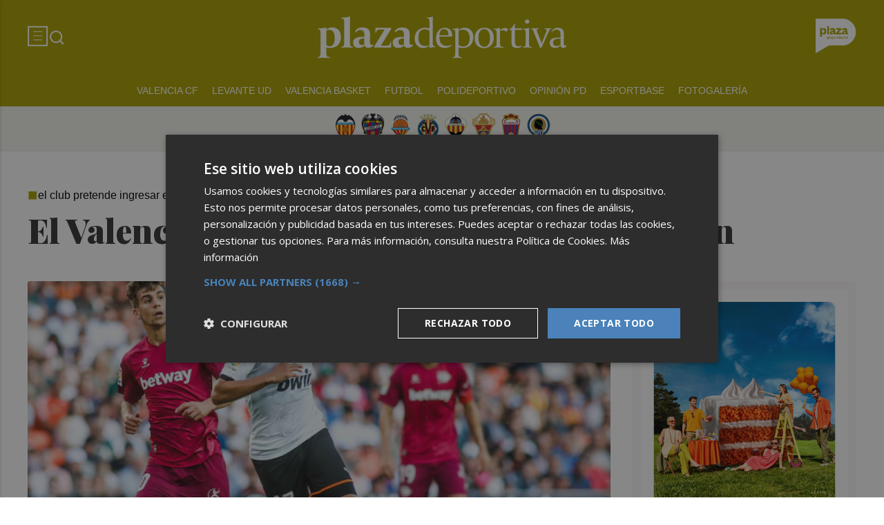

--- FILE ---
content_type: text/html; charset=UTF-8
request_url: https://plazadeportiva.valenciaplaza.com/el-valencia-fija-el-precio-de-salida-de-coquelin
body_size: 32375
content:
<!DOCTYPE html>
<html lang="es">

<head>
	<!-- METAS 1 -->
	<meta http-equiv="Content-Type" content="text/html; charset=utf-8">
			<meta name="robots" content="index, follow, max-image-preview:large" />
		<meta name="viewport" content="width=device-width, initial-scale=1.0" />
	<meta http-equiv="Cache-Control" content="no-cache, no-store, must-revalidate">
	<meta http-equiv="Pragma" content="no-cache">
	<meta http-equiv="Expires" content="0">

	<!-- // METAS 1 -->
		<title>El Valencia fija el precio de salida de Coquelin |
			Plaza Deportiva	</title>

	<!-- Favicons -->
	<!-- favicons -->
	<!-- Favicon básico en formato .ico -->
	<link rel="icon" href="/web/assets_new/img/plazadeportiva.valenciaplaza.com/favicons/favicon.ico" sizes="any">

	<!-- Favicon de alta resolución en PNG -->
	<link rel="icon" href="/web/assets_new/img/plazadeportiva.valenciaplaza.com/favicons/favicon-32x32.png"
		sizes="32x32" type="image/png">
	<link rel="icon" href="/web/assets_new/img/plazadeportiva.valenciaplaza.com/favicons/favicon-192x192.png"
		sizes="192x192" type="image/png">

	<!-- Apple Touch Icon (para dispositivos iOS) -->
	<link rel="apple-touch-icon"
		href="/web/assets_new/img/plazadeportiva.valenciaplaza.com/favicons/apple-touch-icon.png" sizes="180x180">

	<!-- Android Icons (para la mayoría de dispositivos Android y Chrome) -->
	<link rel="icon" href="/web/assets_new/img/plazadeportiva.valenciaplaza.com/favicons/android-chrome-192x192.png"
		sizes="192x192" type="image/png">
	<link rel="icon" href="/web/assets_new/img/plazadeportiva.valenciaplaza.com/favicons/android-chrome-512x512.png"
		sizes="512x512" type="image/png">

	<!-- Windows Tiles Icon (para dispositivos con Windows) -->
	<meta name="msapplication-square150x150logo"
		content="/web/assets_new/img/plazadeportiva.valenciaplaza.com/favicons/mstile-150x150.png">

	<!-- Safari Pinned Tab Icon (Safari monocromático) -->
	<link rel="mask-icon" href="/web/assets_new/img/plazadeportiva.valenciaplaza.com/favicons/safari-pinned-tab.svg"
		color="#5bbad5">


	<link rel="manifest" href="/plazadeportiva.valenciaplaza.com.webmanifest?2026011913">
	<meta name="msapplication-TileColor" content="#da532c">
	<meta name="theme-color" content="#ffffff">
	<meta name="apple-mobile-web-app-capable" content="no">
	<meta name="application-name" content="Plaza Deportiva" />
		<!-- // Favicons -->


	<!-- CSS + FONTS -->
	<link href="https://fonts.googleapis.com/icon?family=Material+Icons" rel="stylesheet">
	<link href="/web/assets_new/dist/style.css?20260119134120" type="text/css" rel="stylesheet" />
	<link href="/web/assets_new/dist/edicionesplaza.css?20260119134120" type="text/css"
		rel="stylesheet" />

	<link rel="preconnect" href="https://fonts.googleapis.com">
	<link rel="preconnect" href="https://fonts.gstatic.com" crossorigin>
	<!-- Roboto serif -->
	<link
		href="https://fonts.googleapis.com/css2?family=DM+Serif+Text:ital@0;1&family=Roboto+Serif:ital,opsz,wght@0,8..144,100..900;1,8..144,100..900&display=swap"
		rel="stylesheet">
	<!-- Asap San serif -->
	<link href="https://fonts.googleapis.com/css2?family=Asap:ital,wght@0,100..900;1,100..900&display=swap"
		rel="stylesheet">
	<!-- Montserrat -->
	<link href="https://fonts.googleapis.com/css2?family=Montserrat:ital,wght@0,100..900;1,100..900&display=swap"
		rel="stylesheet">
	<!-- Open Sans -->
	<link href="https://fonts.googleapis.com/css2?family=Open+Sans:ital,wght@0,300..800;1,300..800&display=swap"
		rel="stylesheet">
	<link
		href="https://fonts.googleapis.com/css2?family=DM+Sans:ital,opsz,wght@0,9..40,100..1000;1,9..40,100..1000&family=Playfair+Display:ital,wght@0,400..900;1,400..900&display=swap"
		rel="stylesheet">
	<link href="https://fonts.cdnfonts.com/css/cabinet-grotesk" rel="stylesheet">
	<!-- // CSS + FONTS -->

	
	<!-- MICRODATA : SCHEMA -->
	<script type="application/ld+json">
		{
			"@context": "http://schema.org",
			"@type": "Organization",
			"url": "https://plazadeportiva.valenciaplaza.com",
			"logo": "/web/assets/img/favicons/icon-plazadeportiva.valenciaplaza.com.png"
		}
	</script>

	<script type="application/ld+json">
		{
			"@context": "https://schema.org",
			"@type": "WebSite",
			"url": "https://plazadeportiva.valenciaplaza.com",
			"potentialAction": {
				"@type": "SearchAction",
				"target": {
					"@type": "EntryPoint",
					"urlTemplate": "https://plazadeportiva.valenciaplaza.com/?s={search_term_string}"
				},
				"query-input": "required name=search_term_string"
			}
		}
	</script>

	<!-- // MICRODATA : SCHEMA -->


	<!-- METAS -->
			<link rel="canonical" href="https://plazadeportiva.valenciaplaza.com/plazadeportiva/el-valencia-fija-el-precio-de-salida-de-coquelin" />
		<link rel="alternate" type="application/rss+xml"
			title="RSS de Noticias de plazadeportiva en Plaza Deportiva"
			href="https://plazadeportiva.valenciaplaza.com/noticias/rss/plazadeportiva/" />
		<meta property="og:type" content="article">
		<meta property="og:url" content="https://plazadeportiva.valenciaplaza.com/plazadeportiva/el-valencia-fija-el-precio-de-salida-de-coquelin">
		<meta property="og:title" content="El Valencia fija el precio de salida de Coquelin">
		<meta property="og:description" content="">
		<meta property="og:image" content="https://d31u1w5651ly23.cloudfront.net/articulos/articulos-628558.jpg">
		<meta property="og:image:width" content="1200" />
		<meta property="og:image:height" content="675" />
		<meta property="og:image:url" content="https://d31u1w5651ly23.cloudfront.net/articulos/articulos-628558.jpg">
		<meta property="og:locale" content="es_ES" />
		<meta property="og:site_name" content="Plaza Deportiva" />
		<meta property="og:updated_time" content="2020-08-01 10:08:44" />
		<meta property="og:image:secure_url" content="https://d31u1w5651ly23.cloudfront.net/articulos/articulos-628558.jpg" />
		<meta property="og:image:alt" content="El Valencia fija el precio de salida de Coquelin" />
		<meta property="og:image:type" content="image/jpeg" />
		<meta property="og:video" content="">
		<meta property="og:video:url" content="">
		<meta name="medium" content="news" />
		<meta name="description" content="" />
		<link rel="image_src" href="https://d31u1w5651ly23.cloudfront.net/articulos/articulos-628558.jpg" />
				<meta name="twitter:card" content="summary_large_image">
		<meta name="twitter:site" content="@">
		<meta name="twitter:creator" content="@">
		<meta name="twitter:title" content="El Valencia fija el precio de salida de Coquelin">
		<meta name="twitter:description" content="">
		<meta name="twitter:image:src" content="https://d31u1w5651ly23.cloudfront.net/articulos/articulos-628558.jpg">
		<meta name="twitter:image" content="https://d31u1w5651ly23.cloudfront.net/articulos/articulos-628558.jpg" />
		<meta name="twitter:label1" content="Written by" />
		<meta name="twitter:data1" content="Vicente Fuster" />
		<meta name="twitter:label2" content="Time to read" />
		<meta name="twitter:data2" content="4 minutes" />

		<script type="application/ld+json">
				{
					"@context": "http://schema.org",
					"@type": "Article",
					"headline": "El Valencia fija el precio de salida de Coquelin",
					"image": {
						"@type": "ImageObject",
						"url": "https://d31u1w5651ly23.cloudfront.net/articulos/articulos-628558.jpg",
						"width": 800,
						"height": 600
					},
					"mainEntityOfPage": {
						"@type": "WebPage",
						"@id": "https://plazadeportiva.valenciaplaza.com/plazadeportiva/el-valencia-fija-el-precio-de-salida-de-coquelin"
					},
					"description": "",
					"datePublished": "2020-08-01 10:08:44",
					"dateModified": "2020-08-01 10:28:21",
					"author": {
						"@type": "Person",
						"name": "Plaza Deportiva"
					},
					"publisher": {
						"@type": "Organization",
						"name": "Plaza Deportiva",
						"logo": {
							"@type": "ImageObject",
							"url": "/web/assets/img/favicons/icon-plazadeportiva.valenciaplaza.com.png",
							"width": 112,
							"height": 112
						}
					}
				}
			</script>
			<!-- // METAS -->

	<!-- JS : JQUERY -->
	<script type="text/javascript" src="https://code.jquery.com/jquery-2.1.1.min.js"></script>
	<!-- // JS : JQUERY -->

	
	<style>.MODULO_HORIZ_1 .sec-wrap article .wrap-both .wrap-media {flex: 1 0 calc(25% - 32px);margin-right: 0;max-width: calc(25% - 32px);}@media(max-width:991px) {/*.MODULO_HORIZ_1*/.MODULO_HORIZ_1 .sec-wrap article .wrap-both .wrap-media {max-width: 100%;}/*.MODULO_HORIZ_1*/}

.corporative-pages .wrap-precontent p {
  font-size: 22px;
}

.pag-contacto-footer {
    display: flex; flex-wrap: nowrap;width: 100%;
    justify-content: space-between;
    border-bottom:6px solid var(--primary);align-items:center;
    gap: 24px;
    padding: 48px 16px;
    border-top-left-radius: 5px;
    border-top-right-radius: 5px;
background: #f8f8f8;
}
.pag-contacto-footer .logo{
   width: 33%;
   display: flex;
   align-items:center;
   justify-content: center;
}
.pag-contacto-footer .logo img{
    width: 100%;
    height: auto;
    max-width: 247px;
}.pag-contacto-footer .direccion a{
    font-family: var(--font-1);
    font-weight: 900;
    font-size: 16px;
    text-decoration: none;
    color:#1C1C1C;
    width: 33%;
}
.pag-contacto-footer .box_.box_3{
    position: relative;
    min-height: 1px;
    width: 33%;
    display: flex;
    justify-content:center;
    align-items:center
}
.pag-contacto-footer .box_.box_3 img{
    position: absolute;
    right: 0;
    top: 0;
    width: 274px;height: 140px;opacity: 0.3;}
    .pag-contacto-footer .box_.box_3 a{
        background:var(--color-6) !important;
        color:white;
        max-width: 196px;height: fit-content;
        width: 100%;
    }
    @media(max-width:992px){
        .pag-contacto-footer {
    display: flex; flex-wrap: wrap;width: 100%;
    justify-content: center;
    border-bottom:6px solid var(--primary);align-items:center;
    padding-bottom: 1rem;
    gap: 1rem;
}
.pag-contacto-footer div{
    width:100% !important;
    display: flex;
    justify-content:center
}.pag-contacto-footer .direccion a{
    width: 100%;
    text-align: center;
}
    }
</style>

<style>
.destacado-gris .MODULO_1_1_4 .wrap-otros .pie-noticia .contenedor-redactor span a,
.destacado-gris .MODULO_1_1_4 .wrap-otros .pie-noticia .contenedor-comentarios span {color: var(--gray-1)!important;}
.destacado-gris .MODULO_1_1_4 .first-wrap .wrap-otros .pie-noticia .contenedor-redactor span a,
.destacado-gris .MODULO_1_1_4 .first-wrap .wrap-otros .pie-noticia .contenedor-comentarios span {color: var(--neutral-white)!important;}
</style>

<style>
.wrap-FICHA-ARTICULO.ARTICULO_SIN_PUB .container-mega{
  display: none!important;
}
</style>

<!-- Google Tag Manager -->
<script>(function(w,d,s,l,i){w[l]=w[l]||[];w[l].push({'gtm.start':
            new Date().getTime(),event:'gtm.js'});var f=d.getElementsByTagName(s)[0],
        j=d.createElement(s),dl=l!='dataLayer'?'&l='+l:'';j.async=true;j.src=
        'https://www.googletagmanager.com/gtm.js?id='+i+dl;f.parentNode.insertBefore(j,f);
    })(window,document,'script','dataLayer','GTM-M7JLFMX');</script>
<!-- End Google Tag Manager -->

<!-- Google tag (gtag.js) -->
<script async src="https://www.googletagmanager.com/gtag/js?id=G-2KWQX36KC4"></script>
<script>
  window.dataLayer = window.dataLayer || [];
  function gtag(){dataLayer.push(arguments);}
  gtag('js', new Date());

  gtag('config', 'G-2KWQX36KC4');
</script>
<!-- End Google tag (gtag.js) -->

<!-- Facebook Pixel Code -->
<script>
    !function(f,b,e,v,n,t,s)
    {if(f.fbq)return;n=f.fbq=function(){n.callMethod?
            n.callMethod.apply(n,arguments):n.queue.push(arguments)};
        if(!f._fbq)f._fbq=n;n.push=n;n.loaded=!0;n.version='2.0';
        n.queue=[];t=b.createElement(e);t.async=!0;
        t.src=v;s=b.getElementsByTagName(e)[0];
        s.parentNode.insertBefore(t,s)}(window, document,'script',
            'https://connect.facebook.net/en_US/fbevents.js');
    fbq('init', '442703999710590');
    fbq('track', 'PageView');
</script>
<noscript><img height="1" width="1" style="display:none" src="https://www.facebook.com/tr?id=442703999710590&ev=PageView&noscript=1" /></noscript>
<!-- End Facebook Pixel Code -->

<!-- ONE SIGNAL -->
<script src="https://cdn.onesignal.com/sdks/web/v16/OneSignalSDK.page.js" defer></script>
<script>
  window.OneSignalDeferred = window.OneSignalDeferred || [];
  OneSignalDeferred.push(async function(OneSignal) {
    await OneSignal.init({
      appId: "e0d38dd8-287e-473e-8783-a3808808dcbe",
    });
  });
</script>
<!-- END ONE SIGNAL -->

		<style>
		:root {
			--primary:
				#ACA200			;
			--secondary:
				#56531D			;
		}
	</style>

	<script>
		window.dataLayer = window.dataLayer || [];
		function gtag() { dataLayer.push(arguments); }
	</script>

</head>

<body itemscope itemtype="http://schema.org/WebPage" class="EDPLZA PLAZADEPORTIVA">

	<!-- Google Tag Manager (noscript) -->
<noscript>
    <iframe src="https://www.googletagmanager.com/ns.html?id=GTM-M7JLFMX" height="0" width="0"
            style="display:none;visibility:hidden"></iframe>
</noscript>
<!-- End Google Tag Manager (noscript) -->

<!-- Marfeel -->

<script type="text/javascript">
!function(){"use strict";function e(e){var t=!(arguments.length>1&&void 0!==arguments[1])||arguments[1],c=document.createElement("script");c.src=e,t?c.type="module":(c.async=!0,c.type="text/javascript",c.setAttribute("nomodule",""));var n=document.getElementsByTagName("script")[0];n.parentNode.insertBefore(c,n)}!function(t,c){!function(t,c,n){var a,o,r;n.accountId=c,null!==(a=t.marfeel)&&void 0!==a||(t.marfeel={}),null!==(o=(r=t.marfeel).cmd)&&void 0!==o||(r.cmd=[]),t.marfeel.config=n;var i="https://sdk.mrf.io/statics";e("".concat(i,"/marfeel-sdk.js?id=").concat(c),!0),e("".concat(i,"/marfeel-sdk.es5.js?id=").concat(c),!1)}(t,c,arguments.length>2&&void 0!==arguments[2]?arguments[2]:{})}(window,3198,{} /* Config */)}();
</script>

<!-- End Marfeel -->	<section id="site-adv-side-banners" class="ad-wrapper-side">
			</section>
	
	<div class="BN BN-MEGATOP">
			</div>

	<!-- Wrap HEADER -->
	<div class="wrap-HEADER pin-top">

		<!-- destacados start -->
							<!-- destacados end -->

		<!-- CORPORATIVO -->
		<div class="wrap-TRIPLE wrap-CORP">
			<div class="container">
				<!-- Left -->
				<div class="CORP-left">
					<a class="button-collapse" href="#" data-activates="slide-out">
						<svg id="Layer_1" data-name="Layer 1" width="30" height="30" viewBox="0 0 30 30" fill="none"
							xmlns="http://www.w3.org/2000/svg">
							<rect x="1.14307" y="1.79688" width="27" height="27" stroke="#FFFFFF" stroke-width="2" />
							<line x1="8.14307" y1="8.79688" x2="21.1431" y2="8.79688" stroke="#FFFFFF" />
							<line x1="8.14307" y1="14.7969" x2="21.1431" y2="14.7969" stroke="#FFFFFF" />
							<line x1="8.14307" y1="20.7969" x2="21.1431" y2="20.7969" stroke="#FFFFFF" />
						</svg>
					</a>
					<a class="cd-search-trigger" href="#cd-search">
						<svg id="Layer_1" data-name="Layer 1" width="25" height="25" viewBox="0 0 25 25" fill="none"
							xmlns="http://www.w3.org/2000/svg">
							<path
								d="M18.1741 16.9139L22.4571 21.1959L21.0421 22.6109L16.7601 18.3279C15.1668 19.6051 13.1851 20.2998 11.1431 20.2969C6.17507 20.2969 2.14307 16.2649 2.14307 11.2969C2.14307 6.32888 6.17507 2.29688 11.1431 2.29688C16.1111 2.29688 20.1431 6.32888 20.1431 11.2969C20.146 13.3389 19.4513 15.3206 18.1741 16.9139ZM16.1681 16.1719C17.4369 14.8666 18.1456 13.1172 18.1431 11.2969C18.1431 7.42987 15.0101 4.29688 11.1431 4.29688C7.27607 4.29688 4.14307 7.42987 4.14307 11.2969C4.14307 15.1639 7.27607 18.2969 11.1431 18.2969C12.9634 18.2994 14.7128 17.5907 16.0181 16.3219L16.1681 16.1719Z"
								fill="#FFFFFF" />
						</svg>
					</a>
				</div>
				<!-- // Left -->

				<!-- Center -->
				<div class="CORP-center">
					<h1><a class="wrap-logo "
							title="El Valencia fija el precio de salida de Coquelin &middot; plazadeportiva &middot; Plaza Deportiva" href="//plazadeportiva.valenciaplaza.com/ " style="background-image: url(/web/assets_new/img/plazadeportiva.valenciaplaza.com/logos/logo-plazadeportiva.valenciaplaza.com-blanco.png?v=1768826480);"></a></h1>
				</div>
				<!-- Center -->

				<!-- Right -->
				<div id="contenedor-login-header" class="CORP-right">

					<!-- dropdown grupo plaza menu de navegacion con enlaces a los periódicos -->
					<a id="btn-enlaces-periodicos" class="modal-trigger" style="margin-left:auto;"
						href="#modal-enlaces-periodicos"><img src="/web/assets_new/img/decor/btn-grupoplaza-blanco.svg"
							alt="Grupo PLaza"></a>
					<!-- dropdown grupo plaza menu de navegacion con enlaces a los periódicos -->

				</div>
				<!-- // Right -->
			</div>
		</div>
		<!-- // CORPORATIVO -->

		<!-- NAVEGACION - NAV -->
		<div class="wrap-TRIPLE wrap-NAV">
			<!-- Bottom -->
			<div class="NAV-Bottom">
				<div class="container">
					<nav>
						<ul>
							<li><a href="/valenciacf/">Valencia CF</a></li><li><a href="/levanteud/">Levante UD</a></li><li><a href="/baloncesto/">Valencia Basket</a></li><li><a href="/futbol/">Futbol</a></li><li><a href="/polideportivo/">Polideportivo</a></li><li><a href="/opinion125/">Opinión PD</a></li><li><a href="https://esportbase.valenciaplaza.com/">Esportbase</a></li><li><a href="/fotogalerias/">Fotogalería</a></li>
						</ul>
					</nav>
				</div>
			</div>
			<!-- // Bottom -->
			<!-- nav only plazadeportiva -->
							<div class="soccer-bar">
					<div class="soccer-bar--wrapper">
						
							<div class="soccer-club">
								<a class="soccer-club--item" href="https://plazadeportiva.valenciaplaza.com/valenciacf/"
									title="valenciacf">
									<img src="//d31u1w5651ly23.cloudfront.net/periodicos/periodico-32.png"
										class="soccer-club--item__img">
								</a>
							</div>

							
							<div class="soccer-club">
								<a class="soccer-club--item" href="https://plazadeportiva.valenciaplaza.com/levanteud/"
									title="levanteud">
									<img src="//d31u1w5651ly23.cloudfront.net/periodicos/periodico-30.png"
										class="soccer-club--item__img">
								</a>
							</div>

							
							<div class="soccer-club">
								<a class="soccer-club--item" href="https://plazadeportiva.valenciaplaza.com/baloncesto/"
									title="valenciabasket">
									<img src="//d31u1w5651ly23.cloudfront.net/periodicos/periodico-31.png"
										class="soccer-club--item__img">
								</a>
							</div>

							
							<div class="soccer-club">
								<a class="soccer-club--item" href="https://plazadeportiva.valenciaplaza.com/tag/villarreal-cf"
									title="villarrealcf">
									<img src="//d31u1w5651ly23.cloudfront.net/periodicos/periodico-34.png"
										class="soccer-club--item__img">
								</a>
							</div>

							
							<div class="soccer-club">
								<a class="soccer-club--item" href="https://castellonplaza.com/tag/cd-castellon"
									title="cdcastellon">
									<img src="//d31u1w5651ly23.cloudfront.net/periodicos/periodico-35.png"
										class="soccer-club--item__img">
								</a>
							</div>

							
							<div class="soccer-club">
								<a class="soccer-club--item" href="https://alicanteplaza.es/tag/elche-cf"
									title="elchecf">
									<img src="//d31u1w5651ly23.cloudfront.net/periodicos/periodico-36.png"
										class="soccer-club--item__img">
								</a>
							</div>

							
							<div class="soccer-club">
								<a class="soccer-club--item" href="https://alicanteplaza.es/tag/cd-eldense"
									title="cdeldense">
									<img src="//d31u1w5651ly23.cloudfront.net/periodicos/periodico-37.png"
										class="soccer-club--item__img">
								</a>
							</div>

							
							<div class="soccer-club">
								<a class="soccer-club--item" href="https://alicanteplaza.es/tag/hercules-cf"
									title="herculescf">
									<img src="//d31u1w5651ly23.cloudfront.net/periodicos/periodico-38.png"
										class="soccer-club--item__img">
								</a>
							</div>

							

					</div>
				</div>
						<!-- nav only plazadeportiva -->

			<div class="seguir-google">
																			</div>
		</div>
		<!-- // NAVEGACION - NAV -->

	</div>
	<!-- // Wrap HEADER -->

	<!------------------------------------------------------------------------------------------------------------------------------------------------------------>
	<!------------------------------------------------------------------------------------------------------------------------------------------------------------>
	<!------------------------------------------------------------------------------------------------------------------------------------------------------------>
	<!------------------------------------------------------------------------------------------------------------------------------------------------------------>


	<!-- MAIN -->
	<main class="cd-main-content">


<!-- SCRIPTS -->
<script src="https://content.jwplatform.com/libraries/rMdMtb6P.js"></script>
<script>
	jwplayer.key = "nzPkBt4miUXbeS/9sTWvdHPTtBNo0QfiLRD2fw==";
</script>
<!-- // SCRIPTS -->
<article itemscope itemtype="http://schema.org/NewsArticle" class="ficha-articulo">

	<!-- METAS -->
	<meta itemprop="mainEntityOfPage"
		content="https://plazadeportiva.valenciaplaza.com/plazadeportiva/657195/el-valencia-fija-el-precio-de-salida-de-coquelin/">
	<span itemprop="publisher" itemscope="" itemtype="https://schema.org/Organization">
		<meta itemprop="url" content="https://plazadeportiva.valenciaplaza.com" />
		<meta itemprop="name" content="Plaza Deportiva" />
		<span itemprop="logo" itemscope itemtype="https://schema.org/ImageObject">
			<meta itemprop="url"
				content="https://plazadeportiva.valenciaplaza.com/web/assets_new/img//apple-touch-icon-152x152.png" />
			<meta itemprop="width" content="152" />
			<meta itemprop="height" content="152" />
		</span>
	</span>
	<!-- // METAS -->

	<div
		class="wrap-FICHA-ARTICULO wrap-FICHA-ARTICULO ">

		<div class="container">

			<div class="row">
				<div class="col s12">
					<div class="wrap-FULL">
						<div class='container-mega'></div>						<!-- wrap-tit -->
						<div class="wrap-tit">
																																																																<h2 class="cate" itemprop="contentLocation"><a
										href="//plazadeportiva.valenciaplaza.com/plazadeportiva">plazadeportiva</a>
								</h2>
								
															<div class="span-antetitulo">
									<span>el club pretende ingresar entre 12 y 15 millones por el francés </span>
								</div>
														<h1 itemprop="headline">El Valencia fija el precio de salida de Coquelin</h1>
														<meta itemprop="datePublished" content="2020-08-01 10:08:44.000000 CEST">
														<meta itemprop="dateModified" content="2020-08-01 10:28:21.000000 CEST">
														
							<!-- iframe podcast -->
														<!-- iframe podcast -->

						</div>
						<!-- // wrap-tit  -->

						
						<!-- media, autor & date if blog -->
													<!-- wrap-media -->

<div class="wrap-media ">

  <figure itemprop="image" itemscope itemtype="https://schema.org/ImageObject">
        <div class="img-wrap">
      <img onerror="this.onerror=null; this.src='/web/assets/img/sin-imagen.jpg';" src="//d31u1w5651ly23.cloudfront.net/articulos/articulos-628558.jpg" alt=" - " title=" - " itemprop="url" />
    </div>
    
  </figure>


</div>
<!-- // wrap-media -->												<!-- media, autor & date if blog -->

						<!-- CONTENIDO ARTICULO -->
						<!-- COLUMNA-DER -->
						<div class="COLUMNA-DER">


														<div id="roba_desktop_1">
									<div id="BN-kKAJq7u2WwwsPg8hPBE1"></div>
	<script>
		let banners_kKAJq7u2WwwsPg8hPBE1 = ["<!-- BN -->\n<!-- \/\/BN ID 8103|articulo|wrapper|roba2x| Numero:1 -->\n<div class=BN>\n<a href='\/web\/assets\/contenedores\/banners\/banner_control_de_clicks.php?id=8103' target='_blank'><img src='\/\/d31u1w5651ly23.cloudfront.net\/media\/media-8103.jpg' width='' height='' alt=''><\/a>\n<\/div>\n<!-- \/\/BN ID 8103|articulo|wrapper|roba2x|  Numero:1 -->\n<!-- \/\/BN -->\n","<!-- BN -->\n<!-- \/\/BN ID 8149|articulo|wrapper|roba2x| Numero:1 -->\n<div class=BN>\n<a href='\/web\/assets\/contenedores\/banners\/banner_control_de_clicks.php?id=8149' target='_blank'><img src='\/\/d31u1w5651ly23.cloudfront.net\/media\/media-8149.gif' width='' height='' alt=''><\/a>\n<\/div>\n<!-- \/\/BN ID 8149|articulo|wrapper|roba2x|  Numero:1 -->\n<!-- \/\/BN -->\n","<!-- BN -->\n<!-- \/\/BN ID 8133|articulo|wrapper|roba2x| Numero:1 -->\n<div class=BN>\n<a href='\/web\/assets\/contenedores\/banners\/banner_control_de_clicks.php?id=8133' target='_blank'><img src='\/\/d31u1w5651ly23.cloudfront.net\/media\/media-8133.jpg' width='' height='' alt=''><\/a>\n<\/div>\n<!-- \/\/BN ID 8133|articulo|wrapper|roba2x|  Numero:1 -->\n<!-- \/\/BN -->\n","<!-- BN -->\n<!-- \/\/BN ID 6644|articulo|wrapper|roba2x| Numero:1 -->\n<div class=BN>\n<a href='\/web\/assets\/contenedores\/banners\/banner_control_de_clicks.php?id=6644' target='_blank'><img src='\/\/d31u1w5651ly23.cloudfront.net\/media\/media-6644.gif' width='' height='' alt=''><\/a>\n<\/div>\n<!-- \/\/BN ID 6644|articulo|wrapper|roba2x|  Numero:1 -->\n<!-- \/\/BN -->\n","<!-- BN -->\n<!-- \/\/BN ID 8127|articulo|wrapper|roba2x| Numero:1 -->\n<div class=BN>\n<a href='\/web\/assets\/contenedores\/banners\/banner_control_de_clicks.php?id=8127' target='_blank'><img src='\/\/d31u1w5651ly23.cloudfront.net\/media\/media-8127.gif' width='' height='' alt=''><\/a>\n<\/div>\n<!-- \/\/BN ID 8127|articulo|wrapper|roba2x|  Numero:1 -->\n<!-- \/\/BN -->\n","<!-- BN -->\n<!-- \/\/BN ID 8151|articulo|wrapper|roba2x| Numero:1 -->\n<div class=BN>\n<a href='\/web\/assets\/contenedores\/banners\/banner_control_de_clicks.php?id=8151' target='_blank'><img src='\/\/d31u1w5651ly23.cloudfront.net\/media\/media-8151.gif' width='' height='' alt=''><\/a>\n<\/div>\n<!-- \/\/BN ID 8151|articulo|wrapper|roba2x|  Numero:1 -->\n<!-- \/\/BN -->\n","<!-- BN -->\n<!-- \/\/BN ID 8154|articulo|wrapper|roba2x| Numero:1 -->\n<div class=BN>\n<a href='\/web\/assets\/contenedores\/banners\/banner_control_de_clicks.php?id=8154' target='_blank'><img src='\/\/d31u1w5651ly23.cloudfront.net\/media\/media-8154.jpg' width='' height='' alt=''><\/a>\n<\/div>\n<!-- \/\/BN ID 8154|articulo|wrapper|roba2x|  Numero:1 -->\n<!-- \/\/BN -->\n"];
					let banners_analytics_kKAJq7u2WwwsPg8hPBE1 = [{"banner_id":8103,"banner_name":"300X600_VP+AP_CONSUM-SOSTENBILIDAD-ENERO_SECS+ART-MULTI_16ENE26","banner_position":"roba2x_1","banner_edicion":"Plaza Deportiva","banner_portada":"plazadeportiva","banner_articulo":657195,"banner_url":"https:\/\/plazadeportiva.valenciaplaza.com\/plazadeportiva\/el-valencia-fija-el-precio-de-salida-de-coquelin"},{"banner_id":8149,"banner_name":"300X600_VP+AP+CP_VISITVALENCIA-FITUR_SECS+ART-MULTI_19-A-26ENE26","banner_position":"roba2x_1","banner_edicion":"Plaza Deportiva","banner_portada":"plazadeportiva","banner_articulo":657195,"banner_url":"https:\/\/plazadeportiva.valenciaplaza.com\/plazadeportiva\/el-valencia-fija-el-precio-de-salida-de-coquelin"},{"banner_id":8133,"banner_name":"300X600_VP+AP_VP+AP+CP_BODEGASXALO-FITUR-TURISMO_SEC+ART-MULTI_12-A-27ENE26","banner_position":"roba2x_1","banner_edicion":"Plaza Deportiva","banner_portada":"plazadeportiva","banner_articulo":657195,"banner_url":"https:\/\/plazadeportiva.valenciaplaza.com\/plazadeportiva\/el-valencia-fija-el-precio-de-salida-de-coquelin"},{"banner_id":6644,"banner_name":"300X600_VP_IMED-BALANCE_FULL-NOPOR_6AGO-A-31DIC25","banner_position":"roba2x_1","banner_edicion":"Plaza Deportiva","banner_portada":"plazadeportiva","banner_articulo":657195,"banner_url":"https:\/\/plazadeportiva.valenciaplaza.com\/plazadeportiva\/el-valencia-fija-el-precio-de-salida-de-coquelin"},{"banner_id":8127,"banner_name":"300X600_VP+AP+CP_APUNT-LA-BANDA_SECS+ART-MULTI_7-A-21ENE26","banner_position":"roba2x_1","banner_edicion":"Plaza Deportiva","banner_portada":"plazadeportiva","banner_articulo":657195,"banner_url":"https:\/\/plazadeportiva.valenciaplaza.com\/plazadeportiva\/el-valencia-fija-el-precio-de-salida-de-coquelin"},{"banner_id":8151,"banner_name":"300X600_VP+AP+CP_AYTOVILLENA-MUVI-FITUR_SECS+ART-MULTI_17ENE-A-1FEB26","banner_position":"roba2x_1","banner_edicion":"Plaza Deportiva","banner_portada":"plazadeportiva","banner_articulo":657195,"banner_url":"https:\/\/plazadeportiva.valenciaplaza.com\/plazadeportiva\/el-valencia-fija-el-precio-de-salida-de-coquelin"},{"banner_id":8154,"banner_name":"300X600_VP+AP+CP_APHA-FITUR_SECS+ART-MULTI_19ENE-A-2FEB26","banner_position":"roba2x_1","banner_edicion":"Plaza Deportiva","banner_portada":"plazadeportiva","banner_articulo":657195,"banner_url":"https:\/\/plazadeportiva.valenciaplaza.com\/plazadeportiva\/el-valencia-fija-el-precio-de-salida-de-coquelin"}];
			let banners_ids_kKAJq7u2WwwsPg8hPBE1 = [8103,8149,8133,6644,8127,8151,8154];
		
		if (banners_kKAJq7u2WwwsPg8hPBE1.length > 0) {
			let randomIndex_kKAJq7u2WwwsPg8hPBE1 = Math.floor(Math.random() * banners_kKAJq7u2WwwsPg8hPBE1.length);
			let bannerContainer_kKAJq7u2WwwsPg8hPBE1 = document.getElementById("BN-kKAJq7u2WwwsPg8hPBE1");

			if (bannerContainer_kKAJq7u2WwwsPg8hPBE1) {
				// Insertar el banner seleccionado

									//console.log("Banner kKAJq7u2WwwsPg8hPBE1: " + randomIndex_kKAJq7u2WwwsPg8hPBE1);
					let datalayer_array = banners_analytics_kKAJq7u2WwwsPg8hPBE1[randomIndex_kKAJq7u2WwwsPg8hPBE1];
					let id_banner_cargado = banners_ids_kKAJq7u2WwwsPg8hPBE1[randomIndex_kKAJq7u2WwwsPg8hPBE1];
					bannerContainer_kKAJq7u2WwwsPg8hPBE1.innerHTML = banners_kKAJq7u2WwwsPg8hPBE1[randomIndex_kKAJq7u2WwwsPg8hPBE1];
				
				// Extraer y ejecutar scripts manualmente
				let scripts = bannerContainer_kKAJq7u2WwwsPg8hPBE1.querySelectorAll("script");
				let hasDCM = false;

				// Función para cargar scripts dinámicamente
				const loadScripts = () => {
					return new Promise((resolve, reject) => {
						let loadedScripts = 0;
						let totalScripts = scripts.length;

						if (totalScripts === 0) {
							resolve(); // Si no hay scripts, resolver inmediatamente
							return;
						}

						scripts.forEach(script => {
							if (script.src && script.src.includes("googletagservices.com/dcm/dcmads.js")) {
								// Cargar el script de DCM en un iframe para evitar document.write
								const iframe = document.createElement('iframe');
								iframe.style.display = 'none'; // Oculta el iframe
								document.body.appendChild(iframe);

								const iframeDoc = iframe.contentDocument || iframe.contentWindow.document;
								iframeDoc.open();
								iframeDoc.write(`
								<script src="${script.src}"><\/script>
							`);
								iframeDoc.close();

								// Verificar si DCM se ha cargado correctamente
								const checkDCM = () => {
									if (typeof window.dcmads !== "undefined" && typeof window.dcmads.refresh === "function") {
										hasDCM = true;
										resolve();
									} else {
										setTimeout(checkDCM, 100); // Reintentar después de 100ms
									}
								};
								checkDCM();
							} else if (script.src) {
								// Cargar otros scripts de manera asíncrona
								const newScript = document.createElement("script");
								newScript.src = script.src;
								newScript.async = true;
								newScript.onload = () => {
									loadedScripts++;
									if (loadedScripts === totalScripts) {
										resolve();
									}
								};
								newScript.onerror = () => {
									console.error("Error loading script:", script.src);
									reject();
								};
								document.body.appendChild(newScript);
							} else {
								// Ejecutar scripts inline
								const newScript = document.createElement("script");
								newScript.textContent = script.innerHTML;
								document.body.appendChild(newScript);
								loadedScripts++;
								if (loadedScripts === totalScripts) {
									resolve();
								}
							}
						});
					});
				};

				// Cargar scripts y notificar a GTM
				loadScripts()
					.then(() => {
													// Notificar a GTM que el banner se ha cargado
							if (typeof window.dataLayer !== "undefined" && Array.isArray(window.dataLayer)) {
								gtag('event', 'banner_view', datalayer_array);
								console.log("Evento 'banner_view' enviado a GA4:");
								console.log(datalayer_array);
							} else {
								console.warn("dataLayer no está definido. ¿Está cargado Google Tag Manager?");
							}

							document.addEventListener("DOMContentLoaded", function () {
								const divId = "BN-kKAJq7u2WwwsPg8hPBE1";
								const container = document.getElementById(divId);

								if (container) {
									container.addEventListener("click", function (e) {
										const link = e.target.closest("a");
										if (link && container.contains(link)) {
											e.preventDefault(); // Evita la navegación inmediata

											// Lanza el evento de Google Analytics
											gtag('event', 'banner_click', datalayer_array);

											console.log("Evento 'banner_click' enviado a GA4:");
											console.log(datalayer_array);

											// Espera un momento antes de seguir al enlace, para asegurar el envío del evento
											setTimeout(() => {
												window.open(link.href);
											}, 200); // Puedes ajustar el retardo si es necesario
										}
									});
								}
							});
											})
					.catch(error => {
						console.error("Error loading scripts:", error);
					});
			} else {
				console.error("Banner container not found: BN-kKAJq7u2WwwsPg8hPBE1");
			}
		} else {
			console.log("No banners available for token: kKAJq7u2WwwsPg8hPBE1");
		}
	</script>
								</div>
							<div id="roba_desktop_1">
									<div id="BN-JCNwWC4OOFwJd0lNP60U"></div>
	<script>
		let banners_JCNwWC4OOFwJd0lNP60U = ["<!-- BN -->\n<!-- \/\/BN ID 2917|articulo|wrapper|roba| Numero:1 -->\n<div class=BN>\n<ins class='dcmads' style='display:inline-block;width:300px;height:300px'\r\n    data-dcm-placement='N1757121.3807834DAN_ES_VALENCIAP\/B29965962.367104825'\r\n    data-dcm-rendering-mode='iframe'\r\n    data-dcm-https-only\r\n    data-dcm-api-frameworks='[APIFRAMEWORKS]'\r\n    data-dcm-omid-partner='[OMIDPARTNER]'\r\n    data-dcm-gdpr-applies='gdpr=${GDPR}'\r\n    data-dcm-gdpr-consent='gdpr_consent=${GDPR_CONSENT_755}'\r\n    data-dcm-addtl-consent='addtl_consent=${ADDTL_CONSENT}'\r\n    data-dcm-ltd='false'\r\n    data-dcm-resettable-device-id=''\r\n    data-dcm-app-id=''>\r\n  <script src='https:\/\/www.googletagservices.com\/dcm\/dcmads.js'><\/script>\r\n<\/ins>\n<\/div>\n<!-- \/\/BN ID 2917|articulo|wrapper|roba|  Numero:1 -->\n<!-- \/\/BN -->\n"];
					let banners_analytics_JCNwWC4OOFwJd0lNP60U = [{"banner_id":2917,"banner_name":"300X300_VP_SANTANDER_FULLHOUSE_26FEB24-A-31DIC25","banner_position":"roba_1","banner_edicion":"Plaza Deportiva","banner_portada":"plazadeportiva","banner_articulo":657195,"banner_url":"https:\/\/plazadeportiva.valenciaplaza.com\/plazadeportiva\/el-valencia-fija-el-precio-de-salida-de-coquelin"}];
			let banners_ids_JCNwWC4OOFwJd0lNP60U = [2917];
		
		if (banners_JCNwWC4OOFwJd0lNP60U.length > 0) {
			let randomIndex_JCNwWC4OOFwJd0lNP60U = Math.floor(Math.random() * banners_JCNwWC4OOFwJd0lNP60U.length);
			let bannerContainer_JCNwWC4OOFwJd0lNP60U = document.getElementById("BN-JCNwWC4OOFwJd0lNP60U");

			if (bannerContainer_JCNwWC4OOFwJd0lNP60U) {
				// Insertar el banner seleccionado

									//console.log("Banner JCNwWC4OOFwJd0lNP60U: " + randomIndex_JCNwWC4OOFwJd0lNP60U);
					let datalayer_array = banners_analytics_JCNwWC4OOFwJd0lNP60U[randomIndex_JCNwWC4OOFwJd0lNP60U];
					let id_banner_cargado = banners_ids_JCNwWC4OOFwJd0lNP60U[randomIndex_JCNwWC4OOFwJd0lNP60U];
					bannerContainer_JCNwWC4OOFwJd0lNP60U.innerHTML = banners_JCNwWC4OOFwJd0lNP60U[randomIndex_JCNwWC4OOFwJd0lNP60U];
				
				// Extraer y ejecutar scripts manualmente
				let scripts = bannerContainer_JCNwWC4OOFwJd0lNP60U.querySelectorAll("script");
				let hasDCM = false;

				// Función para cargar scripts dinámicamente
				const loadScripts = () => {
					return new Promise((resolve, reject) => {
						let loadedScripts = 0;
						let totalScripts = scripts.length;

						if (totalScripts === 0) {
							resolve(); // Si no hay scripts, resolver inmediatamente
							return;
						}

						scripts.forEach(script => {
							if (script.src && script.src.includes("googletagservices.com/dcm/dcmads.js")) {
								// Cargar el script de DCM en un iframe para evitar document.write
								const iframe = document.createElement('iframe');
								iframe.style.display = 'none'; // Oculta el iframe
								document.body.appendChild(iframe);

								const iframeDoc = iframe.contentDocument || iframe.contentWindow.document;
								iframeDoc.open();
								iframeDoc.write(`
								<script src="${script.src}"><\/script>
							`);
								iframeDoc.close();

								// Verificar si DCM se ha cargado correctamente
								const checkDCM = () => {
									if (typeof window.dcmads !== "undefined" && typeof window.dcmads.refresh === "function") {
										hasDCM = true;
										resolve();
									} else {
										setTimeout(checkDCM, 100); // Reintentar después de 100ms
									}
								};
								checkDCM();
							} else if (script.src) {
								// Cargar otros scripts de manera asíncrona
								const newScript = document.createElement("script");
								newScript.src = script.src;
								newScript.async = true;
								newScript.onload = () => {
									loadedScripts++;
									if (loadedScripts === totalScripts) {
										resolve();
									}
								};
								newScript.onerror = () => {
									console.error("Error loading script:", script.src);
									reject();
								};
								document.body.appendChild(newScript);
							} else {
								// Ejecutar scripts inline
								const newScript = document.createElement("script");
								newScript.textContent = script.innerHTML;
								document.body.appendChild(newScript);
								loadedScripts++;
								if (loadedScripts === totalScripts) {
									resolve();
								}
							}
						});
					});
				};

				// Cargar scripts y notificar a GTM
				loadScripts()
					.then(() => {
													// Notificar a GTM que el banner se ha cargado
							if (typeof window.dataLayer !== "undefined" && Array.isArray(window.dataLayer)) {
								gtag('event', 'banner_view', datalayer_array);
								console.log("Evento 'banner_view' enviado a GA4:");
								console.log(datalayer_array);
							} else {
								console.warn("dataLayer no está definido. ¿Está cargado Google Tag Manager?");
							}

							document.addEventListener("DOMContentLoaded", function () {
								const divId = "BN-JCNwWC4OOFwJd0lNP60U";
								const container = document.getElementById(divId);

								if (container) {
									container.addEventListener("click", function (e) {
										const link = e.target.closest("a");
										if (link && container.contains(link)) {
											e.preventDefault(); // Evita la navegación inmediata

											// Lanza el evento de Google Analytics
											gtag('event', 'banner_click', datalayer_array);

											console.log("Evento 'banner_click' enviado a GA4:");
											console.log(datalayer_array);

											// Espera un momento antes de seguir al enlace, para asegurar el envío del evento
											setTimeout(() => {
												window.open(link.href);
											}, 200); // Puedes ajustar el retardo si es necesario
										}
									});
								}
							});
											})
					.catch(error => {
						console.error("Error loading scripts:", error);
					});
			} else {
				console.error("Banner container not found: BN-JCNwWC4OOFwJd0lNP60U");
			}
		} else {
			console.log("No banners available for token: JCNwWC4OOFwJd0lNP60U");
		}
	</script>
								</div>

							<div class="container">
								<div class="row">
									<div class="col s12 l12">
										<p class="lo-mas-leido-cabecero">
											<span>Últimas
													Noticias</span>
										</p>
										<ul class="ul-lo-mas-leido">
																							<li>
													<a href="/plazadeportiva/polideportivo/mas-de-4000-deportistas-ya-se-han-sumado-al-santa-eularia-ibiza-marathon">
														<div class="div-number first-number">
															<span>
																1															</span>
														</div>
														Más de 4.000 deportistas ya se han sumado al Santa Eulària Ibiza Marathon													</a>
												</li>
																								<li>
													<a href="/plazadeportiva/baloncesto/valencia-basket-virtual-cabeza-de-serie-en-la-copa-del-rey">
														<div class="div-number first-number">
															<span>
																2															</span>
														</div>
														Valencia Basket, virtual cabeza de serie en la Copa del Rey													</a>
												</li>
																								<li>
													<a href="/plazadeportiva/valenciacf/el-valencia-con-la-defensa-y-la-porteria-en-cuadro-ante-el-espanyol">
														<div class="div-number first-number">
															<span>
																3															</span>
														</div>
														El Valencia, con la defensa y la portería en cuadro ante el Espanyol													</a>
												</li>
																								<li>
													<a href="/plazadeportiva/polideportivo/el-upv-renueva-su-titulo-autonomico-master-de-invierno-en-un-torneo-con-mil-nadadores">
														<div class="div-number first-number">
															<span>
																4															</span>
														</div>
														El UPV renueva su título autonómico máster de invierno en un torneo con mil nadadores													</a>
												</li>
																								<li>
													<a href="/plazadeportiva/baloncesto/pedro-martinez-para-ganar-aqui-debemos-rozar-la-perfeccion-en-disciplina-y-tactica">
														<div class="div-number first-number">
															<span>
																5															</span>
														</div>
														Pedro Martínez: "Para ganar aquí debemos rozar la perfección en disciplina y táctica"													</a>
												</li>
																						</ul>
									</div>
								</div>
							</div>

							<!-- suscribe wathsapp -->
							<div class="container">
								<div class="row">
									<div class="col s12 l12">

										<div class="module_box">
											<img class="float_image"
												src="/web/assets_new/img/decor/suscribe-whatsapp.png"
												alt="Suscríbe al canal de whatsapp">
											<div class="content__ mid_content">
												<p>Suscríbete al canal de Whatsapp</p>
												<p>Siempre al día de las últimas noticias</p>
											</div>
											<div class="content__ last_content">
												<a href="" target="_blank"
													class="btn_ btn_white_black">¡Quiero suscribirme!</a>
											</div>
										</div>

										<!-- MODULE ESPECIAL PARA CULTURPLAZA -->
										<div class="module_box module_box_culturplaza">
											<img class="float_image"
												src="/web/assets_new/img/decor/recibe-toda-la-actualidad.png"
												alt="Suscríbe nuestro newsletter">
											<div class="content__ mid_content">
												<p>Suscríbete nuestro newsletter</p>
												<p>Siempre al día de las últimas noticias</p>
											</div>
											<div class="content__ last_content">
												<button class="btn_ btn_white_black">¡Quiero suscribirme!</button>
											</div>
										</div>
										<!-- MODULE ESPECIAL PARA CULTURPLAZA -->

									</div>
								</div>
							</div>
							<!-- suscribe wathsapp -->

							<div id="roba_desktop_2">
									<div id="BN-0Knd8nfK8ny2eZehWDPN"></div>
	<script>
		let banners_0Knd8nfK8ny2eZehWDPN = ["<!-- BN -->\n<!-- \/\/BN ID 8195|articulo|wrapper|roba| Numero:2 -->\n<div class=BN>\n<a href='\/web\/assets\/contenedores\/banners\/banner_control_de_clicks.php?id=8195' target='_blank'><img src='\/\/d31u1w5651ly23.cloudfront.net\/media\/media-8195.gif' width='' height='' alt=''><\/a>\n<\/div>\n<!-- \/\/BN ID 8195|articulo|wrapper|roba|  Numero:2 -->\n<!-- \/\/BN -->\n","<!-- BN -->\n<!-- \/\/BN ID 8184|articulo|wrapper|roba| Numero:2 -->\n<div class=BN>\n<a href='\/web\/assets\/contenedores\/banners\/banner_control_de_clicks.php?id=8184' target='_blank'><img src='\/\/d31u1w5651ly23.cloudfront.net\/media\/media-8184.png' width='' height='' alt=''><\/a>\n<\/div>\n<!-- \/\/BN ID 8184|articulo|wrapper|roba|  Numero:2 -->\n<!-- \/\/BN -->\n","<!-- BN -->\n<!-- \/\/BN ID 8182|articulo|wrapper|roba| Numero:2 -->\n<div class=BN>\n<a href='\/web\/assets\/contenedores\/banners\/banner_control_de_clicks.php?id=8182' target='_blank'><img src='\/\/d31u1w5651ly23.cloudfront.net\/media\/media-8182.jpg' width='' height='' alt=''><\/a>\n<\/div>\n<!-- \/\/BN ID 8182|articulo|wrapper|roba|  Numero:2 -->\n<!-- \/\/BN -->\n","<!-- BN -->\n<!-- \/\/BN ID 8187|articulo|wrapper|roba| Numero:2 -->\n<div class=BN>\n<a href='\/web\/assets\/contenedores\/banners\/banner_control_de_clicks.php?id=8187' target='_blank'><img src='\/\/d31u1w5651ly23.cloudfront.net\/media\/media-8187.jpg' width='' height='' alt=''><\/a>\n<\/div>\n<!-- \/\/BN ID 8187|articulo|wrapper|roba|  Numero:2 -->\n<!-- \/\/BN -->\n"];
					let banners_analytics_0Knd8nfK8ny2eZehWDPN = [{"banner_id":8195,"banner_name":"300X300_VP_DIPUTACIONVALENCIA-FITUR_ROS-MULTI_18-A-25ENE26","banner_position":"roba_2","banner_edicion":"Plaza Deportiva","banner_portada":"plazadeportiva","banner_articulo":657195,"banner_url":"https:\/\/plazadeportiva.valenciaplaza.com\/plazadeportiva\/el-valencia-fija-el-precio-de-salida-de-coquelin"},{"banner_id":8184,"banner_name":"300X300_VP+AP+CP_AYTOSAGUNTO-FITUR_ROS-MULTI_19-A-25ENE26","banner_position":"roba_2","banner_edicion":"Plaza Deportiva","banner_portada":"plazadeportiva","banner_articulo":657195,"banner_url":"https:\/\/plazadeportiva.valenciaplaza.com\/plazadeportiva\/el-valencia-fija-el-precio-de-salida-de-coquelin"},{"banner_id":8182,"banner_name":"300X300_VP+AP+CP_AYTOALBALATERA-FITUR_ROS-MULTI_19ENE-A-2FEB26","banner_position":"roba_2","banner_edicion":"Plaza Deportiva","banner_portada":"plazadeportiva","banner_articulo":657195,"banner_url":"https:\/\/plazadeportiva.valenciaplaza.com\/plazadeportiva\/el-valencia-fija-el-precio-de-salida-de-coquelin"},{"banner_id":8187,"banner_name":"300X300_VP+AP+CP_AYTOCULLERA-FITUR_ROS-MULTI_19-A-25ENE26","banner_position":"roba_2","banner_edicion":"Plaza Deportiva","banner_portada":"plazadeportiva","banner_articulo":657195,"banner_url":"https:\/\/plazadeportiva.valenciaplaza.com\/plazadeportiva\/el-valencia-fija-el-precio-de-salida-de-coquelin"}];
			let banners_ids_0Knd8nfK8ny2eZehWDPN = [8195,8184,8182,8187];
		
		if (banners_0Knd8nfK8ny2eZehWDPN.length > 0) {
			let randomIndex_0Knd8nfK8ny2eZehWDPN = Math.floor(Math.random() * banners_0Knd8nfK8ny2eZehWDPN.length);
			let bannerContainer_0Knd8nfK8ny2eZehWDPN = document.getElementById("BN-0Knd8nfK8ny2eZehWDPN");

			if (bannerContainer_0Knd8nfK8ny2eZehWDPN) {
				// Insertar el banner seleccionado

									//console.log("Banner 0Knd8nfK8ny2eZehWDPN: " + randomIndex_0Knd8nfK8ny2eZehWDPN);
					let datalayer_array = banners_analytics_0Knd8nfK8ny2eZehWDPN[randomIndex_0Knd8nfK8ny2eZehWDPN];
					let id_banner_cargado = banners_ids_0Knd8nfK8ny2eZehWDPN[randomIndex_0Knd8nfK8ny2eZehWDPN];
					bannerContainer_0Knd8nfK8ny2eZehWDPN.innerHTML = banners_0Knd8nfK8ny2eZehWDPN[randomIndex_0Knd8nfK8ny2eZehWDPN];
				
				// Extraer y ejecutar scripts manualmente
				let scripts = bannerContainer_0Knd8nfK8ny2eZehWDPN.querySelectorAll("script");
				let hasDCM = false;

				// Función para cargar scripts dinámicamente
				const loadScripts = () => {
					return new Promise((resolve, reject) => {
						let loadedScripts = 0;
						let totalScripts = scripts.length;

						if (totalScripts === 0) {
							resolve(); // Si no hay scripts, resolver inmediatamente
							return;
						}

						scripts.forEach(script => {
							if (script.src && script.src.includes("googletagservices.com/dcm/dcmads.js")) {
								// Cargar el script de DCM en un iframe para evitar document.write
								const iframe = document.createElement('iframe');
								iframe.style.display = 'none'; // Oculta el iframe
								document.body.appendChild(iframe);

								const iframeDoc = iframe.contentDocument || iframe.contentWindow.document;
								iframeDoc.open();
								iframeDoc.write(`
								<script src="${script.src}"><\/script>
							`);
								iframeDoc.close();

								// Verificar si DCM se ha cargado correctamente
								const checkDCM = () => {
									if (typeof window.dcmads !== "undefined" && typeof window.dcmads.refresh === "function") {
										hasDCM = true;
										resolve();
									} else {
										setTimeout(checkDCM, 100); // Reintentar después de 100ms
									}
								};
								checkDCM();
							} else if (script.src) {
								// Cargar otros scripts de manera asíncrona
								const newScript = document.createElement("script");
								newScript.src = script.src;
								newScript.async = true;
								newScript.onload = () => {
									loadedScripts++;
									if (loadedScripts === totalScripts) {
										resolve();
									}
								};
								newScript.onerror = () => {
									console.error("Error loading script:", script.src);
									reject();
								};
								document.body.appendChild(newScript);
							} else {
								// Ejecutar scripts inline
								const newScript = document.createElement("script");
								newScript.textContent = script.innerHTML;
								document.body.appendChild(newScript);
								loadedScripts++;
								if (loadedScripts === totalScripts) {
									resolve();
								}
							}
						});
					});
				};

				// Cargar scripts y notificar a GTM
				loadScripts()
					.then(() => {
													// Notificar a GTM que el banner se ha cargado
							if (typeof window.dataLayer !== "undefined" && Array.isArray(window.dataLayer)) {
								gtag('event', 'banner_view', datalayer_array);
								console.log("Evento 'banner_view' enviado a GA4:");
								console.log(datalayer_array);
							} else {
								console.warn("dataLayer no está definido. ¿Está cargado Google Tag Manager?");
							}

							document.addEventListener("DOMContentLoaded", function () {
								const divId = "BN-0Knd8nfK8ny2eZehWDPN";
								const container = document.getElementById(divId);

								if (container) {
									container.addEventListener("click", function (e) {
										const link = e.target.closest("a");
										if (link && container.contains(link)) {
											e.preventDefault(); // Evita la navegación inmediata

											// Lanza el evento de Google Analytics
											gtag('event', 'banner_click', datalayer_array);

											console.log("Evento 'banner_click' enviado a GA4:");
											console.log(datalayer_array);

											// Espera un momento antes de seguir al enlace, para asegurar el envío del evento
											setTimeout(() => {
												window.open(link.href);
											}, 200); // Puedes ajustar el retardo si es necesario
										}
									});
								}
							});
											})
					.catch(error => {
						console.error("Error loading scripts:", error);
					});
			} else {
				console.error("Banner container not found: BN-0Knd8nfK8ny2eZehWDPN");
			}
		} else {
			console.log("No banners available for token: 0Knd8nfK8ny2eZehWDPN");
		}
	</script>
								</div>

							<div id="roba_desktop_3">
															</div>

						</div>
						<!-- // COLUMNA-DER -->
						<div class="CONTENIDO-ARTICULO">


							<!-- AREA DE COMPARTIR -->
							<!-- //AREA DE COMPARTIR -->

							<!-- art-autor -->
							<!-- redes sociales para compartir & tags -->
							<div class="tags-and-share">
								<div class="barra-compartir-articulo">
									<!-- AddToAny BEGIN -->
									<div class="a2a_kit a2a_kit_size_32 a2a_default_style">
										<a class="a2a_dd" href="https://www.addtoany.com/share"></a>
										<a class="a2a_button_facebook"></a>
										<a class="a2a_button_x"></a>
										<a class="a2a_button_whatsapp"></a>
										<a class="a2a_button_email"></a>
										<a class="a2a_button_linkedin"></a>
										<a class="a2a_button_facebook_messenger"></a>
									</div>
									<script async src="https://static.addtoany.com/menu/page.js"></script>
									<!-- AddToAny END -->
								</div>
							</div>
							<!-- redes sociales para compartir -->
							<div class="art-autor" itemprop="author" itemscope="" itemtype="https://schema.org/Person">
								<div class="autor-foto" itemprop=" image" itemscope
									itemtype="https://schema.org/ImageObject">
									<img itemprop="url" src="//d31u1w5651ly23.cloudfront.net/blogs/blog-14.jpg"
										class="responsive-img circle" alt="Plaza Deportiva" />
								</div>
								<ul>
									<li class="redactor" itemprop="name">
										<a href="https://plazadeportiva.valenciaplaza.com/redaccion/vicente-fuster">Vicente Fuster </a>

										<!-- edición -->
										<span class="edicion">
											<a href='/futbol'>Fútbol</a>										</span>
										<!-- edición -->

									</li>
									<!--<li class="edicion"></li>-->
									<li>
										<ul class="social-media">
																																		<li><a href="https://twitter.com/@Fusta11"
														target="_blank"><i class="zmdi zmdi-twitter"></i></a></li>																																</ul>
									</li><!-- // estos enlaces se muestran si el redactor tiene redes sociales -->
								</ul>
								<div class="publicado">
									<div class="fecha-pub">Publicado: 01/08/2020 &middot;
										<div class="hora-pub">10:08</div>
									</div>

									<div class="fecha-mod">
										<strong>												Actualizado: 01/08/2020 &middot;
												10:28</strong>
									</div>
								</div>
							</div>
							<!-- // art-autor -->


															<!-- art-cuerpo -->
								<div class="art-cuerpo" itemprop="articleBody">

									<p>VALÈNCIA. El Valencia CF fija el precio de salida de Francis Coquelin. El club de Mestalla pretende ingresar entre 12 y 15 millones por el traspaso del centrocampista francés este verano, según ha podido saber <em><strong>Plazadeportiva.com</strong></em>. El '17' valencianista es uno de los futbolistas que tiene ofertas y varios clubes han preguntado por su situación en el Valencia CF. Cabe recordar que el Valencia pagó 14 millones de euros al Arsenal para fichar al '<em>stopper</em>'.&nbsp;</p><p>Meriton ha colocado a <strong>Dani Parejo, Kondogbia y Coquelin&nbsp;</strong>en el mercado y está dispuesto a dar salida a alguno de los pesos pesados si llega una propuesta atractiva que ayude a cuadrar las cuentas. En el caso de Francis Coquelin, en sus dos temporadas y media en el Valencia CF ha tenido un papel importante en el equipo y se ha ganado el cariño de la afición valencianista.&nbsp;</p><p>Sin embargo, la brecha que se ha abierto entre Meriton y el vestuario esta temporada ha provocado que la propiedad quiera hacer limpieza en el vestuario y escuche ofertas por la mayoría de integrantes de la plantilla. <em><strong>Plazadeportiva.com</strong></em> ya desveló que el francés ya había traído una oferta de cinco millones para marcharse a un club árabe.</p><p>La propuesta tenía el visto bueno del francés ya que pasaba a percibir un contrato de 3,5 millones netos durante al menos dos temporadas. No obstante, los cinco millones de euros que ponía el club árabe encima de la mesa estaban muy lejos de las pretensiones del Valencia CF. Francis Coquelin tiene contrato con el Valencia hasta junio de 2022 y su cláusula de rescisión es de 80 millones de euros. Con un salario que ronda los dos millones de euros netos, su coste de plantilla es elevado ya que todavía quedan seis millones por amortizar, tres por cada temporada que le restan.&nbsp;</p><p>En los últimos días, según informó el programa <em><strong>Ser Deportivos,</strong></em> el Villarreal CF ha entrado con fuerza en la puja por fichar a Francis Coquelin. El Submarino amarilla está obligado a remodelar su centro del campo con las salidas de Bruno Soriano, Cazorla y Anguissa y tiene buenos informes del rendimiento de Coquelin en Mestalla. Actualmente, el Villarreal<span>&nbsp;</span>contaría con tres centrocampistas más o menos fijos, como serían Moi Gómez, Vicente Iborra y Manu Trigueros, todos ellos con contrato en vigor</p>
																		<!-- art-etiquetas -->
									<!--<ul class="art-etiquetas">
											<li class="tags">Tags</li>
																							<li itemprop="keywords"><a href="/tag/valencia-cf" title="VALENCIA CF" rel="tag">VALENCIA CF</a></li>
																							<li itemprop="keywords"><a href="/tag/coquelin" title="coquelin" rel="tag">coquelin</a></li>
																					</ul>-->
									<!-- // art-etiquetas -->
																		<!--
																			
										<div class="art-comentarios">
											<div class="TITULO-listado">
												<h2>
													<span>COMENTARIOS</span>
												</h2>
											</div>-->


									<!-- CONTENEDOR DE COMENTARIOS -->
									<!-- //CONTENEDOR DE COMENTARIOS -->


									<!--</div>-->
									<!-- // art-comentarios -->
									<!---->

								</div>
								<!-- // art-cuerpo -->

								<div class="tags-and-share">
									<div class="share-box">
										<ul>
											<li>TAGS:</li>
																							<li><a href="/tag/valencia-cf" title="VALENCIA CF"
														rel="tag">VALENCIA CF</a></li>
																								<li><a href="/tag/coquelin" title="coquelin"
														rel="tag">coquelin</a></li>
																						</ul>
									</div>
								</div>

								
								
								
																	<div class="comment-section " id="comment-section">
										<!-- Botón para mostrar/ocultar comentarios -->
										<button class="toggle-comments">
											<div class="item-izquierdo">
												<div>
																										<svg width="21" height="21" viewBox="0 0 21 21" fill="none"
														xmlns="http://www.w3.org/2000/svg">
														<mask id="mask0_141_4156" style="mask-type:alpha"
															maskUnits="userSpaceOnUse" x="0" y="0" width="21" height="21">
															<rect x="0.938477" y="0.511719" width="20" height="20"
																fill="#D9D9D9" />
														</mask>
														<g mask="url(#mask0_141_4156)">
															<path
																d="M6.14697 11.9707H15.7303V10.7207H6.14697V11.9707ZM6.14697 9.4707H15.7303V8.2207H6.14697V9.4707ZM6.14697 6.9707H15.7303V5.7207H6.14697V6.9707ZM18.8553 18.0445L15.9066 15.0957H4.52843C4.10746 15.0957 3.75114 14.9499 3.45947 14.6582C3.16781 14.3665 3.02197 14.0102 3.02197 13.5892V4.10216C3.02197 3.68119 3.16781 3.32487 3.45947 3.0332C3.75114 2.74154 4.10746 2.5957 4.52843 2.5957H17.3488C17.7698 2.5957 18.1261 2.74154 18.4178 3.0332C18.7095 3.32487 18.8553 3.68119 18.8553 4.10216V18.0445ZM4.52843 13.8457H16.4386L17.6053 14.9997V4.10216C17.6053 4.03799 17.5786 3.97924 17.5251 3.92591C17.4718 3.87244 17.413 3.8457 17.3488 3.8457H4.52843C4.46426 3.8457 4.40551 3.87244 4.35218 3.92591C4.29871 3.97924 4.27197 4.03799 4.27197 4.10216V13.5892C4.27197 13.6534 4.29871 13.7122 4.35218 13.7655C4.40551 13.819 4.46426 13.8457 4.52843 13.8457Z"
																fill="#1C1B1F" />
														</g>
													</svg>
													<p>Comentarios</p>
												</div>
											</div>
											<div class="item-derecho">
												<p>Lee los comentarios y comenta la noticia</p>
												<span class="arrow ">
													<svg width="12" height="7" viewBox="0 0 12 7" fill="none"
														xmlns="http://www.w3.org/2000/svg">
														<path
															d="M11.3079 1.67858L6.00013 6.98633L0.692383 1.67858L1.40013 0.970828L6.00013 5.57083L10.6001 0.970828L11.3079 1.67858Z"
															fill="#1C1C1C" />
													</svg>
												</span>
											</div>
										</button>

										<!-- Contenedor de comentarios -->
										<div class="comments-container hidden">
											<div id="container-registro-comentarios"></div>
											<div id="container-listado-comentarios">
																							</div>
											<div id="container-comentar-comentarios"></div>
										</div>
									</div>
								
								
							
							
															
							</div>
							<!-- // CONTENIDO ARTICULO -->

						</div>
					</div>
				</div>
			</div>
	</article>

	<!-- banner intermedio especial -->
	<div class="container container_module_newsletter">
		<div class="row">
			<div class="col s12">

				<div class="module_newsletter">
					<img class="float_image" src="/web/assets_new/img/decor/recibe-toda-la-actualidad.png"
						alt="Recibe toda la actualidad">
					<div class="content__ brand_content">
						<img src="/web/assets_new/img/plazadeportiva.valenciaplaza.com/logos/logo-plazadeportiva.valenciaplaza.com-color.png?v=1768826480" alt="Plaza Deportiva">
					</div>
					<div class="content__ mid_content">
						<p>Recibe toda la actualidad de Plaza Deportiva en tu correo</p>
					</div>
					<div class="content__ last_content">
						<a class="btn_ btn_periodico_secundario modal-trigger"
							href="#modal-suscripcion-new">
							Quiero suscribirme
						</a>
					</div>
				</div>

			</div>
		</div>
	</div>
	<!-- banner intermedio especial -->

		<!-- BOTONES DE SIGUIENTE/ANTERIOR // -->
	<div class="paginadores">
					<div class="paginador paginador-anterior">
				<a
					href="/plazadeportiva/el-ascenso-un-premio-para-la-aficion-del-castellon-que-no-dejo-desaparecer-a-su-club">
					<h5>El ascenso, un premio para la afición del Castellón que no dejó desaparecer a su club</h5>
					<img src="//d31u1w5651ly23.cloudfront.net/articulos/articulos-628547-60x60.jpg"
						onerror="this.onerror=null; this.src='/web/assets/img/sin-imagen.jpg';" />
				</a>
			</div>
								<div class="paginador paginador-siguiente">
				<a
					href="/plazadeportiva/LaLigade24quequierelaRFEFenSegundaAenla2020/21perjudicaraalosequiposdeSegundaB">
					<img src="//d31u1w5651ly23.cloudfront.net/articulos/articulos-628586-60x60.jpg"
						onerror="this.onerror=null; this.src='/web/assets/img/sin-imagen.jpg';" />
					<h5>La 'Liga de 24' que quiere la RFEF en Segunda A en la 2020/21 perjudicaría a los equipos de Segunda B</h5>
				</a>
			</div>
				</div>
	<!-- // BOTONOS DE SIGUIENTE/ANTERIOR // -->



<!-- // Wrap FICHA-ARTICULO -->
<!---------------------------------------------------->
<!---------------------------------------------------->
<!---------------------------------------------------->


<!-- killslick - Kill Slick slider de articulos relacionados para mostrar como listado -->
<script>
	function generarCadenaAlfanumerica() {
		let longitud = 8;
		const caracteres = 'ABCDEFGHIJKLMNOPQRSTUVWXYZabcdefghijklmnopqrstuvwxyz0123456789';
		let resultado = '';

		for (let i = 0; i < longitud; i++) {
			const indiceAleatorio = Math.floor(Math.random() * caracteres.length);
			resultado += caracteres[indiceAleatorio];
		}

		return resultado;
	}



	$(document).ready(function () {
		setTimeout(function () {
			// $('.slider-x3').slick('unslick');
			// $('.MODULO_VERT_3').removeClass('MODULO_VERT_3');
			// $('.slider-x3').addClass('unslick');

			// console.log("killSlick")
		}, 1000);
		$('.slider-x3').slick({
			infinite: true,
			speed: 300,
			arrows: true,
			slidesToShow: 3,
			slidesToScroll: 1,
		});
	});
</script>
<script>
	// Comment system
	document.addEventListener('DOMContentLoaded', function () {
		const toggleButton = document.querySelector('.toggle-comments');
		const commentsContainer = document.querySelector('.comments-container');
		const arrow = document.querySelector('.arrow');

		// Mostrar/ocultar los comentarios al hacer clic en el botón
		toggleButton.addEventListener('click', function () {
			commentsContainer.classList.toggle('hidden');
			arrow.classList.toggle('up');
		});

		// Manejar clic en el botón de responder
		document.querySelectorAll('.reply-btn').forEach(function (button) {
			button.addEventListener('click', function () {
				const replyForm = this.parentNode.nextElementSibling;
				replyForm.classList.toggle('hidden');
			});
		});
	});
</script>
<style>
	.slider-x3.unslick {
		visibility: visible !important;
	}
</style>
<!-- killslick - Kill Slick slider de articulos relacionados para mostrar como listado -->

<!-- Load the X embed script -->
<script async src="https://platform.twitter.com/widgets.js" charset="utf-8"></script>
<!-- Load the Twitch embed script -->
<script src="https://player.twitch.tv/js/embed/v1.js"></script>
<!-- Load the Instagram embed script -->
<script async src="//www.instagram.com/embed.js"></script>

<script>
	// Función que mueve el contenido dependiendo de la resolución
	function moverContenidoSegunResolucion() {
		const esMovil = window.innerWidth < 768; // Definimos que menos de 768px es móvil

		// Recorremos los contenedores del 1 al 10
		for (let i = 1; i <= 10; i++) {
			const contenedorDesktop = document.getElementById(`roba_desktop_${i}`);
			const contenedorMovil = document.getElementById(`roba_movil_${i}`);

			if (contenedorDesktop && contenedorMovil) {
				if (esMovil && contenedorDesktop.childElementCount > 0) {
					// Si es móvil y hay contenido en el contenedor de desktop, lo movemos a móvil
					moverContenido(contenedorDesktop, contenedorMovil);
				} else if (!esMovil && contenedorMovil.childElementCount > 0) {
					// Si no es móvil y hay contenido en el contenedor de móvil, lo movemos a desktop
					moverContenido(contenedorMovil, contenedorDesktop);
				}
			}
		}
	}

	// Función que mueve todo el contenido de un contenedor a otro
	function moverContenido(origen, destino) {
		while (origen.firstChild) {
			destino.appendChild(origen.firstChild);
		}
	}

	// Ejecución inicial al cargar el DOM
	document.addEventListener('DOMContentLoaded', moverContenidoSegunResolucion);

	// Ejecución al cambiar el tamaño de la ventana
	window.addEventListener('resize', moverContenidoSegunResolucion);
</script>
        <!-- Cambio ubicacion BOTONES DE SIGUIENTE/ANTERIOR -->

        <script>
            $( document ).ready( function () {
                $( '.paginadores' ).insertAfter( $( ".cd-main-content" ) );
            } );
        </script>

        <!-- // -->

<!------------------------------------------------------------------------------------------------------------------------------------------------------------>
<!------------------------------------------------------------------------------------------------------------------------------------------------------------>
<!------------------------------------------------------------------------------------------------------------------------------------------------------------>
<!------------------------------------------------------------------------------------------------------------------------------------------------------------>
<!-- Wrap FOOTER -->
<div class="wrap-FOOTER">
	<div class="wrap-TRIPLE">
		<footer class="page-footer">

			<!-- Footer mid -->
			<div class="footer-mid">
				<div class="container">
					<div class="row">
						<div class="col s12">
							<div class="box__">
								<div class="box_ box_1">
									<img src="/web/assets_new/img/decor/suscribe-boletin.png" alt="suscríbete al boletín">
									<div>
										<p class="heading-M">Suscríbete al Boletín</p>
										<span class="semi-heading">Todos los días a primera hora en tu email</span>
									</div>
									<a class="btn_ btn_white_black" class="modal-trigger" href="#modal-suscripcion-new">¡Quiero suscribirme!</a>
								</div><!-- item 1 -->
								<div class="box_ box_2">
									<img src="/web/assets_new/img/decor/siguenos-en-redes.png" alt="síguenos en redes">
									<div>
										<p class="heading-M">Síguenos en redes</p>
										<span class="semi-heading">Plaza Deportiva, desde cualquier medio</span>
									</div>
									<ul>
										<li>
											<a href="https://www.facebook.com/plazadeportivacom/" title="Síguenos en redes" target="_blank">
												<svg width="24" height="24" viewBox="0 0 24 24" fill="none" xmlns="http://www.w3.org/2000/svg">
													<g clip-path="url(#clip0_213_303)">
														<path d="M24 12C24 5.37258 18.6274 0 12 0C5.37258 0 0 5.37258 0 12C0 17.9895 4.3882 22.954 10.125 23.8542V15.4688H7.07812V12H10.125V9.35625C10.125 6.34875 11.9166 4.6875 14.6576 4.6875C15.9701 4.6875 17.3438 4.92188 17.3438 4.92188V7.875H15.8306C14.34 7.875 13.875 8.80008 13.875 9.75V12H17.2031L16.6711 15.4688H13.875V23.8542C19.6118 22.954 24 17.9895 24 12Z" fill="white" />
													</g>
													<defs>
														<clipPath id="clip0_213_303">
															<rect width="24" height="24" fill="white" />
														</clipPath>
													</defs>
												</svg>
											</a>
										</li>
										<li>
											<a href="https://x.com/plazadeportiva_" title="Síguenos en X" target="_blank">
												<svg width="22" height="21" viewBox="0 0 22 21" fill="none" xmlns="http://www.w3.org/2000/svg">
													<path d="M17.3263 0.903931H20.6998L13.3297 9.32742L22 20.7899H15.2112L9.89404 13.838L3.80995 20.7899H0.434432L8.31743 11.78L0 0.903931H6.96111L11.7674 7.25826L17.3263 0.903931ZM16.1423 18.7707H18.0116L5.94539 2.81706H3.93946L16.1423 18.7707Z" fill="white" />
												</svg>
											</a>
										</li>
										<li>
											<a href="" title="Síguenos en Instagram" target="_blank">
												<svg width="24" height="24" viewBox="0 0 24 24" fill="none" xmlns="http://www.w3.org/2000/svg">
													<g clip-path="url(#clip0_213_307)">
														<path d="M12 2.16094C15.2063 2.16094 15.5859 2.175 16.8469 2.23125C18.0188 2.28281 18.6516 2.47969 19.0734 2.64375C19.6313 2.85938 20.0344 3.12188 20.4516 3.53906C20.8734 3.96094 21.1313 4.35938 21.3469 4.91719C21.5109 5.33906 21.7078 5.97656 21.7594 7.14375C21.8156 8.40937 21.8297 8.78906 21.8297 11.9906C21.8297 15.1969 21.8156 15.5766 21.7594 16.8375C21.7078 18.0094 21.5109 18.6422 21.3469 19.0641C21.1313 19.6219 20.8687 20.025 20.4516 20.4422C20.0297 20.8641 19.6313 21.1219 19.0734 21.3375C18.6516 21.5016 18.0141 21.6984 16.8469 21.75C15.5813 21.8062 15.2016 21.8203 12 21.8203C8.79375 21.8203 8.41406 21.8062 7.15313 21.75C5.98125 21.6984 5.34844 21.5016 4.92656 21.3375C4.36875 21.1219 3.96563 20.8594 3.54844 20.4422C3.12656 20.0203 2.86875 19.6219 2.65313 19.0641C2.48906 18.6422 2.29219 18.0047 2.24063 16.8375C2.18438 15.5719 2.17031 15.1922 2.17031 11.9906C2.17031 8.78438 2.18438 8.40469 2.24063 7.14375C2.29219 5.97187 2.48906 5.33906 2.65313 4.91719C2.86875 4.35938 3.13125 3.95625 3.54844 3.53906C3.97031 3.11719 4.36875 2.85938 4.92656 2.64375C5.34844 2.47969 5.98594 2.28281 7.15313 2.23125C8.41406 2.175 8.79375 2.16094 12 2.16094ZM12 0C8.74219 0 8.33438 0.0140625 7.05469 0.0703125C5.77969 0.126563 4.90313 0.332812 4.14375 0.628125C3.35156 0.9375 2.68125 1.34531 2.01563 2.01562C1.34531 2.68125 0.9375 3.35156 0.628125 4.13906C0.332812 4.90313 0.126563 5.775 0.0703125 7.05C0.0140625 8.33437 0 8.74219 0 12C0 15.2578 0.0140625 15.6656 0.0703125 16.9453C0.126563 18.2203 0.332812 19.0969 0.628125 19.8563C0.9375 20.6484 1.34531 21.3188 2.01563 21.9844C2.68125 22.65 3.35156 23.0625 4.13906 23.3672C4.90313 23.6625 5.775 23.8687 7.05 23.925C8.32969 23.9812 8.7375 23.9953 11.9953 23.9953C15.2531 23.9953 15.6609 23.9812 16.9406 23.925C18.2156 23.8687 19.0922 23.6625 19.8516 23.3672C20.6391 23.0625 21.3094 22.65 21.975 21.9844C22.6406 21.3188 23.0531 20.6484 23.3578 19.8609C23.6531 19.0969 23.8594 18.225 23.9156 16.95C23.9719 15.6703 23.9859 15.2625 23.9859 12.0047C23.9859 8.74688 23.9719 8.33906 23.9156 7.05938C23.8594 5.78438 23.6531 4.90781 23.3578 4.14844C23.0625 3.35156 22.6547 2.68125 21.9844 2.01562C21.3188 1.35 20.6484 0.9375 19.8609 0.632812C19.0969 0.3375 18.225 0.13125 16.95 0.075C15.6656 0.0140625 15.2578 0 12 0Z" fill="white" />
														<path d="M12 5.83594C8.59688 5.83594 5.83594 8.59688 5.83594 12C5.83594 15.4031 8.59688 18.1641 12 18.1641C15.4031 18.1641 18.1641 15.4031 18.1641 12C18.1641 8.59688 15.4031 5.83594 12 5.83594ZM12 15.9984C9.79219 15.9984 8.00156 14.2078 8.00156 12C8.00156 9.79219 9.79219 8.00156 12 8.00156C14.2078 8.00156 15.9984 9.79219 15.9984 12C15.9984 14.2078 14.2078 15.9984 12 15.9984Z" fill="white" />
														<path d="M19.8469 5.59214C19.8469 6.38902 19.2 7.0312 18.4078 7.0312C17.6109 7.0312 16.9688 6.38433 16.9688 5.59214C16.9688 4.79526 17.6156 4.15308 18.4078 4.15308C19.2 4.15308 19.8469 4.79995 19.8469 5.59214Z" fill="white" />
													</g>
													<defs>
														<clipPath id="clip0_213_307">
															<rect width="24" height="24" fill="white" />
														</clipPath>
													</defs>
												</svg>
											</a>
										</li>
										<li>
											<a href="" title="Síguenos en Linkedin" target="_blank">
												<svg width="24" height="24" viewBox="0 0 24 24" fill="none" xmlns="http://www.w3.org/2000/svg">
													<g clip-path="url(#clip0_213_311)">
														<path d="M22.2234 0H1.77187C0.792187 0 0 0.773438 0 1.72969V22.2656C0 23.2219 0.792187 24 1.77187 24H22.2234C23.2031 24 24 23.2219 24 22.2703V1.72969C24 0.773438 23.2031 0 22.2234 0ZM7.12031 20.4516H3.55781V8.99531H7.12031V20.4516ZM5.33906 7.43438C4.19531 7.43438 3.27188 6.51094 3.27188 5.37187C3.27188 4.23281 4.19531 3.30937 5.33906 3.30937C6.47813 3.30937 7.40156 4.23281 7.40156 5.37187C7.40156 6.50625 6.47813 7.43438 5.33906 7.43438ZM20.4516 20.4516H16.8937V14.8828C16.8937 13.5562 16.8703 11.8453 15.0422 11.8453C13.1906 11.8453 12.9094 13.2937 12.9094 14.7891V20.4516H9.35625V8.99531H12.7687V10.5609H12.8156C13.2891 9.66094 14.4516 8.70938 16.1813 8.70938C19.7859 8.70938 20.4516 11.0813 20.4516 14.1656V20.4516Z" fill="white" />
													</g>
													<defs>
														<clipPath id="clip0_213_311">
															<rect width="24" height="24" fill="white" />
														</clipPath>
													</defs>
												</svg>
											</a>
										</li>
									</ul>
								</div><!-- item 2 -->
								<div class="box_ box_3">
									<img src="/web/assets_new/img/decor/quienes-somos.png" alt="quienes somos">
									<div>
										<p class="heading-M">Quiénes somos</p>
										<span class="semi-heading">Conoce al grupo editorial</span>
									</div>
									<a class="btn_ btn_white_black" href="/quienes-somos/">Más información</a>
								</div><!-- item 3 -->
							</div>

						</div>
					</div>
				</div>
			</div>
			<!-- // Footer mid -->

			<!-- Footer top -->
			<div class="footer-top">
				<div class="container">
					<div class="row">
						<div class="col s12">
							<div>
								<a href="">
									<img class="foot-brand" src="/web/assets_new/img/plazadeportiva.valenciaplaza.com/logos/logo-plazadeportiva.valenciaplaza.com-blanco.png?v=1768826480" alt="Plaza Deportiva">
								</a>
								<nav>
									<ul itemscope itemtype="https://schema.org/SiteNavigationElement">
										<!--<li itemprop="name"><a href="/web/assets/quienes-somos.php" class="semi-heading" itemprop="url">Quienes somos</a></li>-->
										<li itemprop="name"><a href="/publicidad/" class="semi-heading" itemprop="url">Publicidad</a></li>
										<li itemprop="name"><a href="/contacto/" target="_blank" class="semi-heading" itemprop="url">Contacto</a></li>
																			</ul>
									<ul itemscope itemtype="https://schema.org/SiteNavigationElement">
										<li itemprop="name"><a href="/aviso-legal/" itemprop="url">Aviso legal</a></li>
										<li itemprop="name"><a href="/politica-privacidad/" itemprop="url">Política de privacidad</a></li>
										<li itemprop="name"><a href="/politica-cookies/" itemprop="url">Cookies</a></li>
									</ul>
								</nav>
							</div>
						</div>
					</div>
				</div>
			</div>
			<!-- // Footer top -->

			<!-- Footer bottom/copyright -->
			<div class="footer-copyright">
				<div class="container">
					<div class="row">
						<div class="col s12">
							<div class="centrado">
								<span itemscope="" itemprop="copyrightHolder" itemtype="http://schema.org/Person"><span itemprop="name">© 2026 Plaza Deportiva</span></span>
								<span itemscope="" itemprop="copyrightHolder" itemtype="http://schema.org/Person">Desarrollado por <a href="https://oacloud.es" target="_blank" itemprop="name">OA Cloud</a></span>
							</div>
						</div>
					</div>
				</div>
			</div>
			<!-- Footer bottom/copyright -->

		</footer>
	</div>
</div>
<!-- // Wrap FOOTER -->

</main>
<!-- // MAIN -->
<div id="cd-search" class="cd-search">
	<form action="/">
		<!-- <input type="hidden" name="hemeroteca-articulo" value="1"> -->
		<input type="search" name="s" placeholder="Buscar noticias en Plaza Deportiva...">
	</form>
</div>

<!------------------------------------------------------------------------------------------------------------------------------------------------------------>
<!------------------------------------------------------------------------------------------------------------------------------------------------------------>
<!------------------------------------------------------------------------------------------------------------------------------------------------------------>
<!------------------------------------------------------------------------------------------------------------------------------------------------------------>


<div class="cd-overlay"></div>

<!-- NAVEGACION PRINCIPAL - SIDENAV -->
<ul id="slide-out" class="side-nav" itemtype="https://schema.org/SiteNavigationElement" itemscope="">
	<!-- logotipo -->
	<li class="no-padding fijo-sidenav sidenav-logotype">
		<a class="wrap-logo " title="El Valencia fija el precio de salida de Coquelin &middot; plazadeportiva &middot; Plaza Deportiva" href="/" id="ID_EDICION" style="background-image:url(/web/assets_new/img/Plaza Deportiva/logos/logo-Plaza Deportiva-color.png);)"><span class="hidden-content">El Valencia fija el precio de salida de Coquelin &middot; plazadeportiva &middot; Plaza Deportiva</span></a>	</li>
	<!-- logotipo -->
	<!-- buscador -->
	<li class="no-padding">
		<div id="cd-search" class="cd-search">
			<form action="/">
				<!-- <label for="">Buscar</label> -->
				<!-- <input type="hidden" name="hemeroteca-articulo" value="1"> -->
				<div>
					<input type="search" name="s" placeholder="Introduce tu búsqueda...">
					<svg width="25" height="25" viewBox="0 0 25 25" fill="none" xmlns="http://www.w3.org/2000/svg">
						<path d="M18.1741 16.9139L22.4571 21.1959L21.0421 22.6109L16.7601 18.3279C15.1668 19.6051 13.1851 20.2998 11.1431 20.2969C6.17507 20.2969 2.14307 16.2649 2.14307 11.2969C2.14307 6.32888 6.17507 2.29688 11.1431 2.29688C16.1111 2.29688 20.1431 6.32888 20.1431 11.2969C20.146 13.3389 19.4513 15.3206 18.1741 16.9139ZM16.1681 16.1719C17.4369 14.8666 18.1456 13.1172 18.1431 11.2969C18.1431 7.42987 15.0101 4.29688 11.1431 4.29688C7.27607 4.29688 4.14307 7.42987 4.14307 11.2969C4.14307 15.1639 7.27607 18.2969 11.1431 18.2969C12.9634 18.2994 14.7128 17.5907 16.0181 16.3219L16.1681 16.1719Z" fill="#1C1C1C" />
					</svg>
				</div>
			</form>
		</div>
	</li>
	<!-- buscador -->
	<!-- listado -->
	<li class="no-padding bg-darkblue"><a href="/valenciacf/" itemprop="url">Valencia CF</a></li><li class="no-padding bg-darkblue"><a href="/levanteud/" itemprop="url">Levante UD</a></li><li class="no-padding bg-darkblue"><a href="/baloncesto/" itemprop="url">Valencia Basket</a></li><li class="no-padding bg-darkblue"><a href="/futbol/" itemprop="url">Fútbol</a></li><li class="no-padding bg-darkblue"><a href="/polideportivo/" itemprop="url">Polideportivo</a></li>


		<!-- listado -->

	<!-- corporativas -->
	<li class="no-padding bg-darkblue" style="padding-top: 8px !important;border-top: solid 1px rgba(0, 0, 0, .1);margin-top: 16px;"><a href="/quienes-somos/" itemprop="url" class="collapsible-header">Quiénes somos</a></li>
	<li class="no-padding bg-darkblue"><a href="/publicidad/" itemprop="url" class="collapsible-header">Publicidad</a></li>
	<li class="no-padding bg-darkblue"><a href="/contacto/" target="_blank" itemprop="url" class="collapsible-header">Contacto</a></li>
	<li class="no-padding bg-darkblue"><a href="#modal-accionistas" itemprop="url" class="collapsible-header modal-trigger">Acceso accionistas</a></li>
	<li class="no-padding bg-darkblue"><a href="/aviso-legal/" itemprop="url" class="collapsible-header">Aviso legal</a></li>
	<li class="no-padding bg-darkblue"><a href="/politica-privacidad/" itemprop="url" class="collapsible-header">Política de privacidad</a></li>
	<li class="no-padding bg-darkblue"><a href="/politica-cookies/" itemprop="url" class="collapsible-header">Cookies</a></li>
	<!-- corporativas -->

	<!-- rrss -->
	<li class="no-padding fijo-sidenav">
		<ul class="social">
													<li><a itemprop="sameAs" rel="nofollow" target="_blank" href="https://www.facebook.com/plazadeportivacom/" title="Visítanos en Facebook" class="" data-position="bottom" data-delay="50" data-tooltip="Visítanos en Facebook"><i class="zmdi zmdi-facebook"></i></a></li>
										<li style="display:flex; flex-direction:row;align-items:center">
					<a itemprop="sameAs" rel="nofollow" target="_blank" href="https://x.com/plazadeportiva_" title="Visítanos en Twitter" class="" data-position="bottom" data-delay="50" data-tooltip="Visítanos en Twiter">
						<svg viewBox="0 0 1200 1227" xmlns="http://www.w3.org/2000/svg" aria-hidden="true" role="none" class="twitterx-icon" style="height: 16px;fill: currentColor;">
							<path d="M714.163 519.284L1160.89 0H1055.03L667.137 450.887L357.328 0H0L468.492 681.821L0 1226.37H105.866L515.491 750.218L842.672 1226.37H1200L714.137 519.284H714.163ZM569.165 687.828L521.697 619.934L144.011 79.6944H306.615L611.412 515.685L658.88 583.579L1055.08 1150.3H892.476L569.165 687.854V687.828Z"></path>
						</svg>
					</a>
				</li>
																								<li><a target="_blank" href="/rss/?i=200&dominio=plazadeportiva.valenciaplaza.com" title="RSS" class="" data-position="bottom" data-delay="50" data-tooltip="RSS"><i class="zmdi zmdi-rss"></i></a></li>
			<!-- <li><a href="#BOLETIN" title="NEWSLETTER" class=" BoletinScroll" data-position="bottom" data-delay="50" data-tooltip="NEWSLETTER"><i class="zmdi zmdi-email"></i></a></li> -->
		</ul>
	</li>
	<!-- rss -->

</ul>
<!-- // NAVEGACION PRINCIPAL - SIDENAV -->

<!-- ------------------------------------------------------------------------------ -->
<!-- --------------------------------- SCRIPTS  ----------------------------------- -->
<!-- ------------------------------------------------------------------------------ -->
<script type="text/javascript" src="/web/assets_new/dist/all.js"></script>
<script src="//cdn.jsdelivr.net/npm/sweetalert2@11"></script>

<!-- materialize-dropdown-fix.js -->
<script>
	$(document).on('click', '.select-wrapper', function(e) {
		e.stopPropagation();
	})
</script>

<!-- ------------------------------------------------------------------------------ -->
<!-- ------------------------------ // SCRIPTS  ----------------------------------- -->
<!-- ------------------------------------------------------------------------------ -->

<!-- -------------------------------------------------------------------------------->
<!-- ---------------------------------- MODALES ------------------------------------->
<!-- -------------------------------------------------------------------------------->
<!-- modal suscripciones -->
	<div id="modal-suscripcion-new" class="modal modalNew modal-trigger">
		<a href="#!" class="modal-action modal-close close-btn"><i class="material-icons">close</i></a>
		<div class="modal-content center-align">

			<div class="top-content">
				<img src="/web/assets_new/img/decor/logo-grupoplaza-color.svg" alt="Grupo plaza">
			</div>

			<div class="mid-content">
				<form id="formulario_suscripcion" onsubmit="return false;" class="Formulario row">
					<div class="left-content">
						<div>
							<p class="heading-M">Recibe en tu correo la actualidad que te interesa</p>
							<span class="paragraph-M">Selecciona los periódicos a los que quieras suscribirte y recibe las noticias en tu correo electrónico</span>
						</div>
						<div class="input-field col s12">
							<input id="email_reg" name="email_reg" type="text" class="validate">
							<label for="email_reg">Correo electrónico</label>
						</div>
						<button type="button" class="btn_ btn_periodico" onclick="enviar_newsletter_form();">Enviar</button>

					</div>
					<div class="right-content">

						<div class="check__ check_left">
							<div class="grupo-boletines">									<div class="boletin form-check form-check-inline">
										<input class="form-check-input" type="checkbox" name="periodicos[]" id="check-12" value="12" />
										<label class="form-check-label" for="check-12">
											<span>
																								<img src="https://d31u1w5651ly23.cloudfront.net/boletin/boletin-12.png?20260119014121" alt="Culturplaza">
											</span>
										</label>
									</div>
																<div class="boletin form-check form-check-inline">
										<input class="form-check-input" type="checkbox" name="periodicos[]" id="check-11" value="11" />
										<label class="form-check-label" for="check-11">
											<span>
																								<img src="https://d31u1w5651ly23.cloudfront.net/boletin/boletin-11.png?20260119014121" alt="Plazadeportiva">
											</span>
										</label>
									</div>
																<div class="boletin form-check form-check-inline">
										<input class="form-check-input" type="checkbox" name="periodicos[]" id="check-13" value="13" />
										<label class="form-check-label" for="check-13">
											<span>
																								<img src="https://d31u1w5651ly23.cloudfront.net/boletin/boletin-13.png?20260119014121" alt="Plazamotor">
											</span>
										</label>
									</div>
																<div class="boletin form-check form-check-inline">
										<input class="form-check-input" type="checkbox" name="periodicos[]" id="check-16" value="16" />
										<label class="form-check-label" for="check-16">
											<span>
																								<img src="https://d31u1w5651ly23.cloudfront.net/boletin/boletin-16.png?20260119014121" alt="PlazaPodcast">
											</span>
										</label>
									</div>
																<div class="boletin form-check form-check-inline">
										<input class="form-check-input" type="checkbox" name="periodicos[]" id="check-15" value="15" />
										<label class="form-check-label" for="check-15">
											<span>
																								<img src="https://d31u1w5651ly23.cloudfront.net/boletin/boletin-15.png?20260119014121" alt="RevistaPlaza">
											</span>
										</label>
									</div>
							</div><div class="grupo-boletines">									<div class="boletin form-check form-check-inline">
										<input class="form-check-input" type="checkbox" name="periodicos[]" id="check-17" value="17" />
										<label class="form-check-label" for="check-17">
											<span>
																								<img src="https://d31u1w5651ly23.cloudfront.net/boletin/boletin-17.png?20260119014121" alt="ValenciaPlaza">
											</span>
										</label>
									</div>
							</div>						</div>
					</div>
				</form>
			</div>

			<div class="bottom-content">
				<!--<input type="checkbox" id="aceptonewsletter" name="aceptonewsletter">-->
				<p class="paragraph-S">
					De conformidad con el RGPD y la LOPDGDD, Ediciones Plaza, S.L. tratará los datos facilitados con
					la finalidad de remitirle noticias de actualidad de acuerdo con su perfil y preferencias sobre eventos,
					promociones, sorteos, concursos, cursos y otras comunicaciones comerciales.
				</p>
			</div>

		</div>


	</div>
<!-- modal suscripciones -->



<!-- modal accionistas -->
<div id="modal-accionistas" class="modal modalNew modal-trigger modal-accionistas">
	<a href="#!" class="modal-action modal-close close-btn"><i class="material-icons">close</i></a>
	<div class="modal-content center-align">

		<div class="top-content">
			<img src="/web/assets_new/img/decor/logo-grupoplaza-blanco.svg" alt="Grupo plaza">
		</div>

		<div class="mid-content">

			<div class="left-content">
				<div>
					<img src="/web/assets_new/img/banner/foto_accionistas.png" class="img-fluid" alt="Accionistas">
				</div>
			</div>
			<div class="right-content">

				<h3>Bienvenidos a la página web de nuestra empresa.</h3>
				<p>Aquí encontrarán información financiera relevante sobre nuestro negocio.</p>
				<p>Nos esforzamos por mantener la transparencia y la integridad en todas nuestras operaciones y valores.</p>

				<div class="accionistas">
											<div class="modulo-accionistas">
							<h4>Estatutos Ediciones Plaza SA</h4>
							<a class="btn_ btn_periodico" href="//d31u1w5651ly23.cloudfront.net/hemerotecas/hemeroteca-31.pdf" target="_blank">Consultar</a>
						</div>
											<div class="modulo-accionistas">
							<h4>Convocatoria JGO 2025.06.19</h4>
							<a class="btn_ btn_periodico" href="//d31u1w5651ly23.cloudfront.net/hemerotecas/hemeroteca-23.pdf" target="_blank">Consultar</a>
						</div>
											<div class="modulo-accionistas">
							<h4>Modelo delegación de asistencia y voto JGO 19.06.25</h4>
							<a class="btn_ btn_periodico" href="//d31u1w5651ly23.cloudfront.net/hemerotecas/hemeroteca-30.pdf" target="_blank">Consultar</a>
						</div>
									</div>
			</div>

		</div>

		<div class="bottom-content">
			<div class="banner-login">
				<h5>¿Eres accionista?</h5>
				<a class="btn_ btn_white_black modal-trigger" href="#modal-login">Acceder</a>
			</div>
			<!-- Wrap FOOTER -->
			<div class="wrap-FOOTER">
				<div class="wrap-TRIPLE">
					<footer class="page-footer">



						<!-- Footer top -->
						<div class="footer-top">
							<div class="container">
								<div class="row">
									<div class="col s12">
										<div>
											<a href="">
												<img class="foot-brand" src="/web/assets_new/img/plazadeportiva.valenciaplaza.com/logos/logo-plazadeportiva.valenciaplaza.com-blanco.png?v=1768826480" alt="Plaza Deportiva">
											</a>
											<nav>
												<ul itemscope itemtype="https://schema.org/SiteNavigationElement">
													<li itemprop="name"><a href="/quienes-somos/" class="semi-heading" itemprop="url">Quienes somos</a></li>
													<li itemprop="name"><a href="/publicidad/" class="semi-heading" itemprop="url">Publicidad</a></li>
													<li itemprop="name"><a href="/contacto/" target="_blank" class="semi-heading" itemprop="url">Contacto</a></li>
													<li itemprop="name"><a href="#modal-accionistas" class="modal-trigger semi-heading" itemprop="url">Acceso accionistas</a></li>
												</ul>
												<ul itemscope itemtype="https://schema.org/SiteNavigationElement">
													<li itemprop="name"><a href="/aviso-legal/" itemprop="url">Aviso legal</a></li>
													<li itemprop="name"><a href="/politica-privacidad/" itemprop="url">Política de privacidad</a></li>
													<li itemprop="name"><a href="/politica-cookies/" itemprop="url">Cookies</a></li>
												</ul>
											</nav>
										</div>
									</div>
								</div>
							</div>
						</div>
						<!-- // Footer top -->

						<!-- Footer bottom/copyright -->
						<div class="footer-copyright">
							<div class="container">
								<div class="row">
									<div class="col s12">
										<div class="centrado">
											<span itemscope="" itemprop="copyrightHolder" itemtype="http://schema.org/Person"><span itemprop="name">© 2026 Plaza Deportiva</span></span>
											<span itemscope="" itemprop="copyrightHolder" itemtype="http://schema.org/Person">Desarrollado por <a href="https://www.newscript.es" target="_blank" itemprop="name">NewScript</a></span>
										</div>
									</div>
								</div>
							</div>
						</div>
						<!-- Footer bottom/copyright -->

					</footer>
				</div>
			</div>
			<!-- // Wrap FOOTER -->
		</div>

	</div>

	<div class="modal-footer center-align"></div>
</div>
<!-- modal accionistas -->

<!-- modal accionistas logueado-->
<div id="modal-accionistas-logueado" class="modal modalNew modal-trigger modal-accionistas">
	<a href="#!" class="modal-action modal-close close-btn"><i class="material-icons">close</i></a>

	<div class="modal-content center-align">

		<div class="top-content">
			<img src="/web/assets_new/img/decor/logo-grupoplaza-blanco.svg" alt="Grupo plaza">
		</div>

		<div class="mid-content">

			<div class="accionistas">
				<!--<h3 class="text-center">Memorias</h3>-->
				<div class="row">
											<div class="col-12 col-lg-6">
							<div class="modulo-accionistas">
								<h4>Escritura acta junta 09122024 Ediciones Plaza</h4>
								<a class="btn_ btn_periodico" href="//d31u1w5651ly23.cloudfront.net/hemerotecas/hemeroteca-20.pdf" target="_blank">Consultar</a>
							</div>
						</div>
											<div class="col-12 col-lg-6">
							<div class="modulo-accionistas">
								<h4>Ediciones Plaza CCAA individuales 2024</h4>
								<a class="btn_ btn_periodico" href="//d31u1w5651ly23.cloudfront.net/hemerotecas/hemeroteca-36.pdf" target="_blank">Consultar</a>
							</div>
						</div>
											<div class="col-12 col-lg-6">
							<div class="modulo-accionistas">
								<h4>Ediciones Plaza CCAA consolidadas 2024</h4>
								<a class="btn_ btn_periodico" href="//d31u1w5651ly23.cloudfront.net/hemerotecas/hemeroteca-29.pdf" target="_blank">Consultar</a>
							</div>
						</div>
											<div class="col-12 col-lg-6">
							<div class="modulo-accionistas">
								<h4>Acta junta 19 junio 2025 Ediciones Plaza</h4>
								<a class="btn_ btn_periodico" href="//d31u1w5651ly23.cloudfront.net/hemerotecas/hemeroteca-37.pdf" target="_blank">Consultar</a>
							</div>
						</div>
									</div>
			</div>
		</div>

		<div class="bottom-content">

			<!-- Wrap FOOTER -->
			<div class="wrap-FOOTER">
				<div class="wrap-TRIPLE">
					<footer class="page-footer">



						<!-- Footer top -->
						<div class="footer-top">
							<div class="container">
								<div class="row">
									<div class="col s12">
										<div>
											<a href="">
												<img class="foot-brand" src="/web/assets_new/img/plazadeportiva.valenciaplaza.com/logos/logo-plazadeportiva.valenciaplaza.com-blanco.png?v=1768826480" alt="Plaza Deportiva">
											</a>
											<nav>
												<ul itemscope itemtype="https://schema.org/SiteNavigationElement">
													<li itemprop="name"><a href="/quienes-somos/" class="semi-heading" itemprop="url">Quienes somos</a></li>
													<li itemprop="name"><a href="/publicidad/" class="semi-heading" itemprop="url">Publicidad</a></li>
													<li itemprop="name"><a href="/contacto/" target="_blank" class="semi-heading" itemprop="url">Contacto</a></li>
													<li itemprop="name"><a href="#modal-accionistas" class="modal-trigger semi-heading" itemprop="url">Acceso accionistas</a></li>
												</ul>
												<ul itemscope itemtype="https://schema.org/SiteNavigationElement">
													<li itemprop="name"><a href="/aviso-legal/" itemprop="url">Aviso legal</a></li>
													<li itemprop="name"><a href="/politica-privacidad/" itemprop="url">Política de privacidad</a></li>
													<li itemprop="name"><a href="/politica-cookies/" itemprop="url">Cookies</a></li>
												</ul>
											</nav>
										</div>
									</div>
								</div>
							</div>
						</div>
						<!-- // Footer top -->

						<!-- Footer bottom/copyright -->
						<div class="footer-copyright">
							<div class="container">
								<div class="row">
									<div class="col s12">
										<div class="centrado">
											<span itemscope="" itemprop="copyrightHolder" itemtype="http://schema.org/Person"><span itemprop="name">© 2026 Plaza Deportiva</span></span>
											<span itemscope="" itemprop="copyrightHolder" itemtype="http://schema.org/Person">Desarrollado por <a href="https://www.newscript.es" target="_blank" itemprop="name">NewScript</a></span>
										</div>
									</div>
								</div>
							</div>
						</div>
						<!-- Footer bottom/copyright -->

					</footer>
				</div>
			</div>
			<!-- // Wrap FOOTER -->
		</div>

	</div>


</div>
<!-- modal accionistas -->

<!-- modal enlaces periodicos -->
<div id="modal-enlaces-periodicos" class="modal modalNew modal-trigger">
	<a href="#!" class="modal-action modal-close close-btn"><i class="material-icons">close</i></a>
	<div class="modal-content center-align">

		<div class="top-content">
			<img src="/web/assets_new/img/decor/logo-grupoplaza-color.svg" style="margin-bottom:24px;" alt="Grupo plaza">
		</div>

		<div class="mid-content">
			<div class="first-content">
				<div>
					<!--<p class="heading-M">Único grupo editorial de capital valenciano</p>-->
					<span class="paragraph-M">Proporcionamos información rigurosa y relevante para dar visibilidad y notoriedad a las empresas y sus directivos, a los emprendedores, y a los promotores de la innovación y el desarrollo económico, cultural y deportivo.</span>
				</div>
			</div>
			<div class="second-content">
				<a href="https://valenciaplaza.com/">
					<img src="/web/assets_new/img/valenciaplaza.com/logos/logo-valenciaplaza.com-color.png?v=1768826481" alt="valenciaplaza">
				</a>

				<a href="https://alicanteplaza.es/">
					<img src="/web/assets_new/img/alicanteplaza.es/logos/logo-alicanteplaza.es-color.png?v=1768826481" alt="alicanteplaza">
				</a>

				<a href="https://castellonplaza.com/">
					<img src="/web/assets_new/img/castellonplaza.com/logos/logo-castellonplaza.com-color.png?v=1768826481" alt="castellonplaza">
				</a>

				<a href="https://murciaplaza.com/">
					<img src="/web/assets_new/img/murciaplaza.com/logos/logo-murciaplaza.com-color.png?v=1768826481" alt="murciaplaza">
				</a>

				<a href="https://alicanteplaza.es/elche/" target="_blank">
					<img src="/web/assets_new/img/elcheplaza.com/logos/logo-elcheplaza.com-color.png?v=1768826481" alt="elcheplaza">
				</a>

				<a href="https://murciaplaza.com/Cartagena-murcia/" target="_blank">
					<img src="/web/assets_new/img/cartagenaplaza.com/logos/logo-cartagenaplaza.com-color.png?v=1768826481" alt="cartagenaplaza">
				</a>



				<a href="https://valenciaplaza.com/revistaplaza/" target="_blank">
					<img src="/web/assets_new/img/revistaplaza.com/logos/logo-revistaplaza.com-color.png?v=1768826481" alt="revistaplaza">
				</a>

				<a href="https://plazadeportiva.valenciaplaza.com/?referrer_home">
					<img src="/web/assets_new/img/plazadeportiva.valenciaplaza.com/logos/logo-plazadeportiva.valenciaplaza.com-color.png?v=1768826481" alt="plazadeportiva">
				</a>

				<a href="https://valenciaplaza.com/culturplaza/" target="_blank">
					<img src="/web/assets_new/img/culturplaza.com/logos/logo-culturplaza.com-color.png?v=1768826481" alt="culturplaza" style="max-height: 19px; min-height: 19px;">
				</a>

				<a href="https://castellonplaza.com/plaza-ceramica/" target="_blank">
					<img src="/web/assets_new/img/plazaceramica.com/logos/logo-plazaceramica.com-color.png?v=1768826481" alt="plazaceramica">
				</a>

				<a href="https://valenciaplaza.com/plazamotor/" target="_blank">
					<img src="/web/assets_new/img/plazamotor.com/logos/logo-plazamotor.com-color.png?v=1768826481" alt="plazamotor">
				</a>

				<a href="https://plazapodcast.valenciaplaza.com/?referrer_home" target="_blank">
					<img src="/web/assets_new/img/plazapodcast.valenciaplaza.com/logos/logo-plazapodcast.valenciaplaza.com-color.png?v=1768826481" alt="plazapodcast">
				</a>


				<!--<a href="https://valenciaplaza.com/guiahedonista/" target="_blank">
					<img src="/web/assets_new/img/guiahedonista.com/logos/logo-guiahedonista.com-color.png?v=1768826481" alt="guiahedonista">
				</a>

				<a href="https://esportbase.valenciaplaza.com/" target="_blank">
					<img src="/web/assets_new/img/esportbase.com/logos/logo-esportbase.com-color.png?v=1768826481" alt="esportbase">
				</a>

				<a href="https://5barricas.valenciaplaza.com/" target="_blank">
					<img src="/web/assets_new/img/5barricas.com/logos/logo-5barricas.com-color.png?v=1768826481" alt="5barricas">
				</a>-->

			</div>
		</div>
	</div>
</div>
<div class="modal-footer center-align"></div>
</div>
<!-- modal enlace periodicos -->

<!-- modal login -->
<div id="modal-login" class="modal modalNew modal-trigger">
	<a href="#!" class="modal-action modal-close close-btn"><i class="material-icons">close</i></a>
	<div class="modal-content center-align">
		<h3>Accede a tu contenido exclusivo</h3>
		<p class="lead">Introduce tus datos de usuario para acceder</p>
		<form id="formulario_login" onsubmit="return false;" class="Formulario row">
			<div class="input-field col s12">
				<input id="usuario_log" name="usuario_log" type="text" class="validate">
				<label for="usuario_log">Nombre de usuario o correo electrónico</label>
			</div>
			<div class="input-field col s12">
				<input id="password_log" name="password_log" type="password" class="validate">
				<label for="password_log">Contraseña</label>
			</div>
			<div class="col s12">
				<a href="#modal-pass" class="modal-close modal-trigger right">¿Olvidaste tu contraseña?</a>
			</div>
			<div class="input-field col s12">
				<button type="button" class="btn_ btn_periodico" onclick="iniciarSesion()">
					Acceder
				</button>
			</div>
			<!--<div class="col s12">
						<p class="center "><small>o entra con tu proveedor favorito</small></p>
					</div>-->
			<!-- <div class="row">
						<div class="col s12 m-b-20">
							<button class="btn_primary_outline_acceso">
								<svg viewBox="0 0 24 24" width="24" height="24" xmlns="http://www.w3.org/2000/svg">
									<g transform="matrix(1, 0, 0, 1, 27.009001, -39.238998)">
										<path fill="#4285F4" d="M -3.264 51.509 C -3.264 50.719 -3.334 49.969 -3.454 49.239 L -14.754 49.239 L -14.754 53.749 L -8.284 53.749 C -8.574 55.229 -9.424 56.479 -10.684 57.329 L -10.684 60.329 L -6.824 60.329 C -4.564 58.239 -3.264 55.159 -3.264 51.509 Z"></path>
										<path fill="#34A853" d="M -14.754 63.239 C -11.514 63.239 -8.804 62.159 -6.824 60.329 L -10.684 57.329 C -11.764 58.049 -13.134 58.489 -14.754 58.489 C -17.884 58.489 -20.534 56.379 -21.484 53.529 L -25.464 53.529 L -25.464 56.619 C -23.494 60.539 -19.444 63.239 -14.754 63.239 Z"></path>
										<path fill="#FBBC05" d="M -21.484 53.529 C -21.734 52.809 -21.864 52.039 -21.864 51.239 C -21.864 50.439 -21.724 49.669 -21.484 48.949 L -21.484 45.859 L -25.464 45.859 C -26.284 47.479 -26.754 49.299 -26.754 51.239 C -26.754 53.179 -26.284 54.999 -25.464 56.619 L -21.484 53.529 Z"></path>
										<path fill="#EA4335" d="M -14.754 43.989 C -12.984 43.989 -11.404 44.599 -10.154 45.789 L -6.734 42.369 C -8.804 40.429 -11.514 39.239 -14.754 39.239 C -19.444 39.239 -23.494 41.939 -25.464 45.859 L -21.484 48.949 C -20.534 46.099 -17.884 43.989 -14.754 43.989 Z"></path>
									</g>
								</svg>
								<span>Acceder con Google</span>
								<svg class="icon-acceso-lg" width="12" height="11" viewBox="0 0 12 11" fill="none" xmlns="http://www.w3.org/2000/svg">
									<path d="M1.41494 10.7744L0.8125 10.172L9.63316 1.33447H1.50244V0.459473H11.1274V10.0845H10.2524V1.95375L1.41494 10.7744Z" fill="#0000"/>
								</svg>
							</button>
						</div> -->
			<!-- <div class="col s12">
							<button class="btn_primary_outline_acceso">
								<svg width="24" height="24" viewBox="0 0 24 24" fill="none" xmlns="http://www.w3.org/2000/svg">
									<path d="M11.1187 0.0468764C7.19997 0.351564 3.71716 2.51719 1.68747 5.90625C0.14997 8.475 -0.351593 11.6531 0.309344 14.625C1.21872 18.7125 4.22809 22.0313 8.22653 23.3672C8.81716 23.5641 9.82028 23.8125 10.0265 23.8125H10.125V19.6406V15.4688H8.60153H7.07809V13.7344V12H8.60153H10.125V10.3406C10.125 9.07031 10.1437 8.5875 10.1953 8.26875C10.5375 6.28594 11.8218 5.02031 13.7718 4.73438C14.2828 4.65938 15.7922 4.69688 16.6781 4.80469L17.3437 4.88906V6.375V7.86094L16.35 7.88906C15.225 7.91719 14.9906 7.96406 14.5922 8.23594C14.4562 8.325 14.2828 8.49844 14.2031 8.61563C13.9359 9.01875 13.9125 9.17344 13.889 10.65L13.8656 12H15.5343C17.0015 12 17.2031 12.0094 17.2031 12.0703C17.2031 12.15 16.7531 15.1266 16.7062 15.3422L16.6781 15.4688H15.2765H13.875V19.6406V23.8125H13.9734C14.1797 23.8125 15.1828 23.5641 15.7734 23.3672C18.2062 22.5563 20.2218 21.0703 21.7406 18.9703C23.7093 16.2469 24.4265 12.7172 23.6906 9.375C22.7953 5.32031 19.739 1.94531 15.7781 0.632814C14.3156 0.150001 12.6047 -0.0656236 11.1187 0.0468764Z" fill="#1877F2"></path>
								</svg>
								<span>Acceder con Facebook</span>
								<svg class="icon-acceso-lg" width="12" height="11" viewBox="0 0 12 11" fill="none" xmlns="http://www.w3.org/2000/svg">
									<path d="M1.41494 10.7744L0.8125 10.172L9.63316 1.33447H1.50244V0.459473H11.1274V10.0845H10.2524V1.95375L1.41494 10.7744Z" fill="#0000"/>
								</svg>
							</button>
						</div>
					</div> -->
		</form>
	</div>
	<!--<div class="modal-footer center-align">
		<p>¿No tienes cuenta? <a class="modal-close modal-trigger link_primary" href="#modal-registro">Regístrate ahora</a></p>
	</div>-->
</div>
<!-- modal login -->

<!-- modal registro -->
<div id="modal-registro" class="modal modalNew modal-trigger">
	<a href="#!" class="modal-action modal-close close-btn"><i class="material-icons">close</i></a>
	<div class="modal-content center-align">
		<h3>Regístrate</h3>
		<p class="lead">Recibe nuestro boletín y comenta las noticias</p>
		<form id="formulario_registro" onsubmit="return false;" class="Formulario row">
			<div class="input-field col s12">
				<input id="email_reg" name="email_reg" type="text" class="validate">
				<label for="email_reg">Correo electrónico</label>
			</div>
			<div class="input-field col s12">
				<input id="nickname_reg" name="nickname_reg" type="text" class="validate" maxlength=20>
				<label for="nickname_reg">Apodo</label>
			</div>
			<div class="input-field col s12">
				<input id="password_reg" name="password_reg" type="password" class="validate">
				<label for="password_reg">Contraseña</label>
			</div>
			<div class="row">
				<div class="input-field col s6">
					<input id="nombre_reg" name="nombre_reg" type="text" class="validate">
					<label for="nombre_reg">Nombre</label>
				</div>
				<div class="input-field col s6">
					<input id="apellidos_reg" name="apellidos_reg" type="text" class="validate">
					<label for="apellidos_reg">Apellidos</label>
				</div>
			</div>

			<div class="col s12">
				<input type="checkbox" id="edicion_reg">
				<label for="edicion_reg" class="left">
					<small>Deseo recibir el boletín de noticias de Plaza Deportiva</a>
					</small>
				</label>
			</div>
			<div class="col s12">
				<input type="checkbox" id="aceptopoliticas" value="1">
				<label for="aceptopoliticas" class="left">
					<small>Acepto los términos de uso y la política de privacidad</a>
					</small>
				</label>
			</div>
			<div class="col s12">
				<input type="checkbox" id="aceptonewsletter" name="aceptonewsletter">
				<label for="aceptonewsletter" class="left">
					<small>Acepto recibir el boletín de correo diario</small>
				</label>
			</div>
			<div class="input-field col s12">
				<button type="button" class="btn_primary" onclick="registrarCuenta()">
					<span>Registrarme</span>
					<svg class="icon-acceso-lg" width="12" height="11" viewBox="0 0 12 11" fill="none" xmlns="http://www.w3.org/2000/svg">
						<path d="M1.41494 10.7744L0.8125 10.172L9.63316 1.33447H1.50244V0.459473H11.1274V10.0845H10.2524V1.95375L1.41494 10.7744Z" fill="white" />
					</svg>
				</button>
			</div>
			<!--<div class="col s12">
						<p class="center "><small>o crea una cuenta con tu proveedor favorito</small></p>
					</div>-->
			<!-- <div class="row"> 
						<div class="col s12">
							<button class="btn_primary_outline_acceso">
								<svg viewBox="0 0 24 24" width="24" height="24" xmlns="http://www.w3.org/2000/svg">
									<g transform="matrix(1, 0, 0, 1, 27.009001, -39.238998)">
										<path fill="#4285F4" d="M -3.264 51.509 C -3.264 50.719 -3.334 49.969 -3.454 49.239 L -14.754 49.239 L -14.754 53.749 L -8.284 53.749 C -8.574 55.229 -9.424 56.479 -10.684 57.329 L -10.684 60.329 L -6.824 60.329 C -4.564 58.239 -3.264 55.159 -3.264 51.509 Z"></path>
										<path fill="#34A853" d="M -14.754 63.239 C -11.514 63.239 -8.804 62.159 -6.824 60.329 L -10.684 57.329 C -11.764 58.049 -13.134 58.489 -14.754 58.489 C -17.884 58.489 -20.534 56.379 -21.484 53.529 L -25.464 53.529 L -25.464 56.619 C -23.494 60.539 -19.444 63.239 -14.754 63.239 Z"></path>
										<path fill="#FBBC05" d="M -21.484 53.529 C -21.734 52.809 -21.864 52.039 -21.864 51.239 C -21.864 50.439 -21.724 49.669 -21.484 48.949 L -21.484 45.859 L -25.464 45.859 C -26.284 47.479 -26.754 49.299 -26.754 51.239 C -26.754 53.179 -26.284 54.999 -25.464 56.619 L -21.484 53.529 Z"></path>
										<path fill="#EA4335" d="M -14.754 43.989 C -12.984 43.989 -11.404 44.599 -10.154 45.789 L -6.734 42.369 C -8.804 40.429 -11.514 39.239 -14.754 39.239 C -19.444 39.239 -23.494 41.939 -25.464 45.859 L -21.484 48.949 C -20.534 46.099 -17.884 43.989 -14.754 43.989 Z"></path>
									</g>
								</svg>
								<span>Acceder con Google</span>
								<svg class="icon-acceso-lg" width="12" height="11" viewBox="0 0 12 11" fill="none" xmlns="http://www.w3.org/2000/svg">
									<path d="M1.41494 10.7744L0.8125 10.172L9.63316 1.33447H1.50244V0.459473H11.1274V10.0845H10.2524V1.95375L1.41494 10.7744Z" fill="#0000"/>
								</svg>
							</button>
						</div>
						<div class="col s12">
							<button class="btn_primary_outline_acceso">
								<svg width="24" height="24" viewBox="0 0 24 24" fill="none" xmlns="http://www.w3.org/2000/svg">
									<path d="M11.1187 0.0468764C7.19997 0.351564 3.71716 2.51719 1.68747 5.90625C0.14997 8.475 -0.351593 11.6531 0.309344 14.625C1.21872 18.7125 4.22809 22.0313 8.22653 23.3672C8.81716 23.5641 9.82028 23.8125 10.0265 23.8125H10.125V19.6406V15.4688H8.60153H7.07809V13.7344V12H8.60153H10.125V10.3406C10.125 9.07031 10.1437 8.5875 10.1953 8.26875C10.5375 6.28594 11.8218 5.02031 13.7718 4.73438C14.2828 4.65938 15.7922 4.69688 16.6781 4.80469L17.3437 4.88906V6.375V7.86094L16.35 7.88906C15.225 7.91719 14.9906 7.96406 14.5922 8.23594C14.4562 8.325 14.2828 8.49844 14.2031 8.61563C13.9359 9.01875 13.9125 9.17344 13.889 10.65L13.8656 12H15.5343C17.0015 12 17.2031 12.0094 17.2031 12.0703C17.2031 12.15 16.7531 15.1266 16.7062 15.3422L16.6781 15.4688H15.2765H13.875V19.6406V23.8125H13.9734C14.1797 23.8125 15.1828 23.5641 15.7734 23.3672C18.2062 22.5563 20.2218 21.0703 21.7406 18.9703C23.7093 16.2469 24.4265 12.7172 23.6906 9.375C22.7953 5.32031 19.739 1.94531 15.7781 0.632814C14.3156 0.150001 12.6047 -0.0656236 11.1187 0.0468764Z" fill="#1877F2"></path>
								</svg>
								<span>Acceder con Facebook</span>
								<svg class="icon-acceso-lg" width="12" height="11" viewBox="0 0 12 11" fill="none" xmlns="http://www.w3.org/2000/svg">
									<path d="M1.41494 10.7744L0.8125 10.172L9.63316 1.33447H1.50244V0.459473H11.1274V10.0845H10.2524V1.95375L1.41494 10.7744Z" fill="#0000"/>
								</svg>
							</button>
						</div>
					</div> -->
		</form>
	</div>
	<div class="modal-footer center-align">
		<p>Ya tienes cuenta? <a class="modal-close modal-trigger link_primary" href="#modal-login">Inicia sesión ahora</a></p>
	</div>
</div>
<!-- modal registro -->

<!-- modal recuperar contrasenia -->
<div id="modal-pass" class="modal modalNew modal-trigger">
	<div class="modal-content">
		<h4>Recuperar contraseña</h4>
		<p>Introduce la dirección de correo electrónico con la que accedes habitualmente y te enviaremos una nueva clave de acceso.</p>
		<form id="formulario_recuperarpass" onsubmit="return false;" class="Formulario">
			<div class="input-field">
				<input placeholder="Correo electrónico" id="email_recuperar" name="email_recuperar" type="email" class="validate">
			</div>
		</form>
	</div>
	<div class="modal-footer right-align">
		<button type="button" class="btn_ btn_periodico" onclick="recuperarPass()">
			Recuperar contraseña
		</button>
	</div>
	<a href="#!" class="modal-action modal-close"><i class="material-icons">close</i></a>
</div>
<!-- modal recuperar contrasenia -->



<!-- -------------------------------------------------------------------------------->
<!-- ------------------------------- // MODALES ------------------------------------->
<!-- -------------------------------------------------------------------------------->
<!-- MODAL + COOKIES -->
<script src="https://cdn.jsdelivr.net/npm/js-cookie@2/src/js.cookie.min.js"></script>
<script>
	$(document).ready(function() {
		if (Cookies.get('cookieApp') === 'true') {
			// console.log( "YES!" );
			$('#simple-overlay').hide();
		} else {
			Cookies.set('cookieApp', 'true', {
				expires: 1
			});
			// console.log( "NO!" );
			$('#simple-overlay').show();
		}

		$(".simple-hide a.close").click(function() {
			$('#simple-overlay').hide();
		});
	});

	function enviar_newsletter_form() {
		var email = $("#email_reg").val();
		var checkboxes = $("input[name='periodicos[]']:checked");

		// Validar que el campo de correo no esté vacío y tenga un formato válido
		if (email.length > 0) {
			var emailRegex = /^[^\s@]+@[^\s@]+\.[^\s@]+$/;
			if (!emailRegex.test(email)) {
				Swal.fire("Por favor, ingresa un correo electrónico válido.");
				return;
			}
		} else {
			Swal.fire("Ingresa un correo electrónico.");
			return;
		}

		// Validar que al menos un checkbox esté seleccionado
		if (checkboxes.length === 0) {
			Swal.fire("Por favor, selecciona al menos un periódico.");
			return;
		}

		// Obtener nombres de los periódicos seleccionados
		var selectedPeriodicos = [];
		checkboxes.each(function() {
			selectedPeriodicos.push($(this).siblings("span").text().trim());
		});

		// Construir el mensaje personalizado
		var mensaje = `¡Gracias por suscribirte!<br><br>Recibirás newsletters de los siguientes periódicos:<br><ul>`;
		selectedPeriodicos.forEach(function(periodico) {
			mensaje += `<li>${periodico}</li>`;
		});
		mensaje += `</ul>`;

		// Si todo es válido, procede con la solicitud AJAX
		$.ajax({
			url: `/api/recibir-newsletter.php?t=` + generarCadenaAlfanumerica(),
			data: $("#formulario_suscripcion").serialize(),
			success: function(data) {
				console.log("Mensaje guardar newsletter: " + data);

				// Mostrar mensaje de éxito
				Swal.fire({
					title: "Suscripción exitosa",
					html: mensaje, // Muestra el mensaje personalizado en formato HTML
					icon: "success",
					confirmButtonText: "Aceptar"
				});

				// Limpiar el input de correo y desmarcar los checkboxes
				$("#email_reg").val(""); // Limpiar campo de correo
				$("input[name='periodicos[]']").prop("checked", false); // Desmarcar checkboxes
			}
		});
	}
</script>
<!-- // MODAL + COOKIES -->
<!-- MODAL URGENTE + cookies -->
<script>
	$(document).ready(function() {
		var inThirtyMinutes = new Date(new Date().getTime() + 30 * 60 * 1000);
		if (Cookies.get('cookieURG') === 'true') {
			// console.log( "Cookie exists! - dont show" );
		} else {
			Cookies.set('cookieURG', 'true', {
				expires: inThirtyMinutes
			});
			// console.log( "NO cookie! showing urgent" );
			setTimeout(function() {
				$('#modal-urgente').modal('open');
			}, 1000);
		}
	});
</script>
<!-- // MODAL URGENTE + cookies -->

<script>
	$(document).ready(function() {

		function send_form() {

		}
		setTimeout(function() {
			window.location.reload();
		}, 2 * 60 * 60 * 1000);

		$(".modal-overlay").focus(function() {
			$(".modal-overlay").trigger("click");
		});

		if (!$('.slick_x3_slider').hasClass('slick-initialized')) {
			$('.slick_x3_slider').slick({
				//lazyLoad: 'ondemand',
				slidesToShow: 3,
				slidesToScroll: 1,
				infinite: true,
				responsive: [{
						breakpoint: 992,
						settings: {
							slidesToShow: 3,
							slidesToScroll: 1
						}
					},
					{
						breakpoint: 768,
						settings: {
							slidesToShow: 2,
							slidesToScroll: 1
						}
					},
					{
						breakpoint: 576,
						settings: {
							slidesToShow: 1,
							slidesToScroll: 1
						}
					}
					// You can unslick at a given breakpoint now by adding:
					// settings: "unslick"
					// instead of a settings object
				]
			});
		}

		if (!$('.carousel_x3_responsive').hasClass('slick-initialized')) {
			$('.carousel_x3_responsive').slick({
				//lazyLoad: 'ondemand',
				slidesToShow: 3,
				slidesToScroll: 1,
				infinite: true,
				responsive: [{
						breakpoint: 992,
						settings: {
							slidesToShow: 3,
							slidesToScroll: 1
						}
					},
					{
						breakpoint: 768,
						settings: {
							slidesToShow: 3,
							slidesToScroll: 1
						}
					},
					{
						breakpoint: 576,
						settings: {
							slidesToShow: 1,
							slidesToScroll: 1
						}
					}
				]
			});
		}
	});
</script>

<script>
	const saveElements = document.querySelectorAll('.save');

	saveElements.forEach(function(element) {
		element.addEventListener('click', function() {
			if (this.classList.contains('guardado')) {
				this.classList.remove('guardado');
			} else {
				this.classList.add('guardado');
			}
			//console.log(this);
		});
	});
</script>

<script>
    var analyticsUrl = '/';
    var analyticsName = 'Plaza Deportiva';
    var analyticsSection = 'plazadeportiva';
    var analyticsAuthor = 'Vicente Fuster';
    var analyticsCategory = 'plazadeportiva';
</script>
<script>
     dataLayer.push({
            'event': 'pageview',
            'seccion': analyticsSection,
            'pagina': analyticsUrl,
            'titulo': analyticsName,
            'autor': analyticsAuthor,
            'categoria': analyticsCategory
     });
</script>
<script>
	$(document).ready(function () {
		if (window.location.hash === "#modal-suscripcion-new") {
			
			setTimeout(function () {
			$('#modal-suscripcion-new').modal('open');
			}, 200); 
		}
	});
</script><script type="text/javascript" src="/web/assets/js/validate-form.js"></script>
<script type="text/javascript" src="/web/assets/js/main.js"></script>

<!-- <script>
		//Ocultar los BN desde el inicio para que no se vea mal el estilo
		var firstBN = $('.BN').eq(0); // Primer `.BN`
		var secondBN = $('.BN').eq(1); // Segundo `.BN`

		firstBN.hide();
		secondBN.hide();

		$(document).ready(function() {
			// Esperar 5 segundos antes de ejecutar la lógica
			setTimeout(function() {
				// Obtener las dos primeras secciones `.BN`
				var firstBN = $('.BN').eq(0); // Primer `.BN`
				var secondBN = $('.BN').eq(1); // Segundo `.BN`

				// Extraer la información del primer `.BN`
				var href1 = firstBN.find('a').attr('href');
				var imgSrc1 = firstBN.find('img').attr('src');
				var imgAlt1 = firstBN.find('img').attr('alt') || 'Publicidad IZQ'; // Si no tiene alt, usa este

				// Extraer la información del segundo `.BN`
				var href2 = secondBN.find('a').attr('href');
				var imgSrc2 = secondBN.find('img').attr('src');
				var imgAlt2 = secondBN.find('img').attr('alt') || 'Publicidad DER';

				// Crear el nuevo HTML usando la información extraída
				var newContent = `
					<div class="container skys">
						<div class="skyscraper" id="sky1">
							<a href="${href1}" target="_blank">
								<img src="${imgSrc1}" width="" height="">
							</a>
						</div>
						<div class="skyscraper" id="sky2">
							<a href="${href2}" target="_blank">
								<img src="${imgSrc2}" width="" height="">
							</a>
						</div>
					</div>`;

				// Insertar el nuevo contenido al inicio del div con clase "cd-main-content"
				$('.cd-main-content').prepend(newContent);

				// Opcionalmente, eliminar las dos primeras `.BN` si ya no son necesarias
				firstBN.remove();
				secondBN.remove();
				
			}, 5000); // 5000 milisegundos = 5 segundos
		});
	</script> -->
<script>
	function generarCadenaAlfanumerica() {
		let longitud = 8;
		const caracteres = 'ABCDEFGHIJKLMNOPQRSTUVWXYZabcdefghijklmnopqrstuvwxyz0123456789';
		let resultado = '';

		for (let i = 0; i < longitud; i++) {
			const indiceAleatorio = Math.floor(Math.random() * caracteres.length);
			resultado += caracteres[indiceAleatorio];
		}

		return resultado;
	}

	function recargar_cabecero_sesion() {
		$.ajax({
			url: `https://api.v.1.3.1.edicionesplaza.newscript.es/api/header-login.php?t=` + generarCadenaAlfanumerica(),
			xhrFields: {
				withCredentials: true
			},
			success: function(data) {
				//console.log(data);
				$("#contenedor-login-header").html(data);


				// Asigna los eventos después de cargar el contenido
				$('#offCanvas').on('click', function() {
					$('body').css('overflow', 'hidden');
					$('.nav-offcanvas').addClass('open');
					$('.offcanvas-overlay').addClass('on');
				});

				$('#offCanvasClose, .offcanvas-overlay').on('click', function() {
					$('body').removeAttr('style');
					$('.nav-offcanvas').removeClass('open');
					$('.offcanvas-overlay').removeClass('on');
				});
			}
		});
	}

	function recargar_menu_sesion() {
		$.ajax({
			url: `https://api.v.1.3.1.edicionesplaza.newscript.es/api/menu-login.php?t=` + generarCadenaAlfanumerica(),
			xhrFields: {
				withCredentials: true
			},
			success: function(data) {
				//console.log(data);
				$("#contenedor-menu-usuario").html(data);
			}
		});
	}

	function recargar_comentar_sesion() {
		$.ajax({
			url: `https://api.v.1.3.1.edicionesplaza.newscript.es/api/comentar-login.php?t=` + generarCadenaAlfanumerica(),
			xhrFields: {
				withCredentials: true
			},
			success: function(data) {
				//console.log(data);
				$("#container-registro-comentarios").html(data);
			}
		});
	}

	function recargar_comentar_comentar() {
		$.ajax({
			url: `https://api.v.1.3.1.edicionesplaza.newscript.es/api/comentar-comentar.php?t=` + generarCadenaAlfanumerica(),
			xhrFields: {
				withCredentials: true
			},
			success: function(data) {
				//console.log(data);
				$("#container-comentar-comentarios").html(data);
			}
		});
	}

	function comentar() {
		var id_articulo = 657195;
		var comentario = "";

		// if(id_padre > 0)
		// {
		// 	comentario = $("#caja-comentario-respuesta").val();
		// }
		// else
		// {
		comentario = $("#caja-comentario").val();
		// }

		$.ajax({
			type: "POST",
			xhrFields: {
				withCredentials: true
			},
			url: `https://api.v.1.3.1.edicionesplaza.newscript.es/api/comentar.php?t=` + generarCadenaAlfanumerica(),
			data: {
				id_articulo: id_articulo,
				comentario: comentario
			},
			success: function(data) {
				//console.log(data);
				if (data == 1) { //OK
					var respuesta = "<div style='background-color: #0ca353; padding: 10px; font-weight: bold; color: white; margin-bottom: -15px;'>Gracias! tu comentario ha sido publicado. Al recargar la noticia será visible. Recuerda que podrás volver a comentar una noticia dentro de un minuto.</div>";
					$("#container-comentar-comentarios").html(respuesta);
				} else if (data == 2) { //TIEMPO
					var respuesta = "<div style='background-color: #ffebc7; padding: 10px; font-weight: bold; color: #000000; margin-bottom: -15px;'>Aún no ha pasado un minuto desde tu último comentario. Espera un poco y podrás volver a comentar una noticia.</div>";
					$("#container-comentar-comentarios").html(respuesta);
				} else if (data == 3) { //PALABROTA
					var respuesta = "Por favor, utiliza un lenguaje correcto para poder comentar noticias";
					Swal.fire({
						title: respuesta,
						icon: "warning"
					});
				} else { //NO LOGUEADO
					var respuesta = "Lo sentimos, no parece que tengas una sesión abierta. Vuelve a iniciar sesión y podrás publicar este comentario";
					Swal.fire({
						title: respuesta,
						icon: "warning"
					});
				}

			},
			error: function(request, error) {
				//console.log(error);
			}
		});

	}

	function sumarPositivo(id_comentario, id_usuario) {

		$.ajax({
			type: "POST",
			xhrFields: {
				withCredentials: true
			},
			url: `https://api.v.1.3.1.edicionesplaza.newscript.es/api/sumar_reaccion_comentario.php?t=` + generarCadenaAlfanumerica(),
			data: {
				tipo: 'positivo',
				id_comentario: id_comentario,
				id_usuario: id_usuario
			},
			success: function(data) {
				//console.log(data);
				if (data == 1) {
					var likes = parseInt($("#like_" + id_comentario + " span").text());
					$("#like_" + id_comentario + " span").text(parseInt(likes + 1));
				}
			},
			error: function(request, error) {
				//console.log(error);
			}
		});

	}

	function sumarNegativo(id_comentario, id_usuario) {
		$.ajax({
			type: "POST",
			xhrFields: {
				withCredentials: true
			},
			url: `https://api.v.1.3.1.edicionesplaza.newscript.es/api/sumar_reaccion_comentario.php?t=` + generarCadenaAlfanumerica(),
			data: {
				tipo: 'negativo',
				id_comentario: id_comentario,
				id_usuario: id_usuario
			},
			success: function(data) {
				//console.log(data);
				if (data == 1) {
					var dislikes = parseInt($("#dislike_" + id_comentario + " span").text());
					$("#dislike_" + id_comentario + " span").text(parseInt(dislikes + 1));
				}
			},
			error: function(request, error) {
				//console.log(error);
			}
		});
	}

	function recargar_widgets_sesion() {
		recargar_cabecero_sesion();
		recargar_menu_sesion();
					recargar_comentar_sesion();
			recargar_comentar_comentar();
			}

	function iniciarSesion() {
		var continuar = true;
		var msg = "";
		var usuario_log = $("#usuario_log").val();
		var password_log = $("#password_log").val();

		if (usuario_log.length == 0) {
			continuar = false;
			msg += "Debe rellenar el email \n";
		}

		if (password_log.length == 0) {
			continuar = false;
			msg += "Debe rellenar la contraseña \n";
		}

		if (continuar) {
			$.ajax({
				type: "POST",
				data: $("#formulario_login").serialize(),
				xhrFields: {
					withCredentials: true
				},
				url: `https://api.v.1.3.1.edicionesplaza.newscript.es/api/login-user.php?t=` + generarCadenaAlfanumerica(),
				success: function(data) {
					//console.log(data);
					if (data == 1) {
						// recargar_widgets_sesion();
						$("#modal-login .modal-action.modal-close.close-btn").trigger("click");
						$("#modal-accionistas .modal-action.modal-close.close-btn").trigger("click");
						$("#modal-accionistas-logueado").modal('open');
						$("#btn-accionistas").attr('href', '#modal-accionistas-logueado');

						$("#usuario_log").val("");
						$("#password_log").val("");

						// if (window.location.href.includes("area-usuario")) {
						// 	window.location.reload();
						// }
					} else {
						var respuesta = "No hemos encontrado ningún usuario con el email y contraseña usados. Por favor, vuelve a intentarlo o recupera la contraseña pulsando el botón inferior";
						Swal.fire({
							title: respuesta,
							icon: "warning"
						});
					}
				}
			});
		} else {
			Swal.fire({
				title: msg,
				icon: "warning"
			});
		}
	}

	function cerrarSesion() {
		$.ajax({
			type: "POST",
			xhrFields: {
				withCredentials: true
			},
			url: `https://api.v.1.3.1.edicionesplaza.newscript.es/api/delete-session-user.php?t=` + generarCadenaAlfanumerica(),
			success: function(data) {
				//console.log(data);
				recargar_widgets_sesion();
				$("#offCanvasClose").trigger("click");
				if (window.location.href.includes("area-usuario")) {
					window.location.href = '/';
				}
			}
		});
	}

	function registrarCuenta() {
		var continuar = true;
		var msg = "";
		var email_registro = $("#email_reg").val();
		var nickname_registro = $("#nickname_reg").val();
		var pass_registro = $("#password_reg").val();
		var nombre_registro = $("#nombre_reg").val();

		if (email_registro.length == 0) {
			continuar = false;
			msg += "Debe rellenar el email \n";
		}
		if (pass_registro.length < 8) {
			continuar = false;
			msg += "Debe rellenar la contraseña con un mínimo de 8 caracteres \n";
		}
		if (nombre_registro.length == 0) {
			continuar = false;
			msg += "Debe rellenar el nombre \n";
		}
		if (nickname_registro.length == 0) {
			continuar = false;
			msg += "Debe rellenar el apodo \n";
		}

		if (continuar) {
			$.ajax({
				type: "POST",
				xhrFields: {
					withCredentials: true
				},
				data: $("#formulario_registro").serialize(),
				url: `https://api.v.1.3.1.edicionesplaza.newscript.es/api/register-user.php?t=` + generarCadenaAlfanumerica(),
				success: function(data) {
					if (data == 0) {
						var respuesta = "Estos email o apodo ya están registrados";
						Swal.fire({
							title: respuesta,
							icon: "warning"
						});
					} else {
						var respuesta = "!Enhorabuena! Te has registrado con éxito";
						Swal.fire({
							title: respuesta,
							icon: "warning"
						});
						recargar_widgets_sesion();
						$("#email_reg").val("");
						$("#password_reg").val("");
						$("#nombre_reg").val("");
					}
				}
			});
		} else {
			Swal.fire({
				title: msg,
				icon: "warning"
			});
		}
	}

	function recuperarPass() {
		$.ajax({
			type: "POST",
			xhrFields: {
				withCredentials: true
			},
			data: $('#formulario_recuperarpass').serialize(),
			url: `https://api.v.1.3.1.edicionesplaza.newscript.es/api/reset-pass-user.php?t=` + generarCadenaAlfanumerica(),
			success: function(data) {
				//console.log(data);
				var respuesta = "Revisa tu correo electrónico y sigue las instrucciones para recuperar tu contraseña";
				Swal.fire({
					title: respuesta,
					icon: "info"
				});
				$("#modal-pass .modal-action.modal-close").trigger("click");
				$("email_recuperar").val("");
			}
		});
	}

	function resetearPass() {
		if ($("#nuevo-pass").val() == $("#nuevo-pass-repeat").val()) {
			if ($("#nuevo-pass").val().length >= 8) {
				$.ajax({
					type: "POST",
					xhrFields: {
						withCredentials: true
					},
					data: $('#resetear-clave').serialize(),
					url: `https://api.v.1.3.1.edicionesplaza.newscript.es/api/resetear-pass.php?t=` + generarCadenaAlfanumerica(),
					success: function(data) {
						//console.log(data);
						$("#email_recuperar").val("");
						var respuesta = "La contraseña ha sido actualizada. Ya puedes volver a iniciar sesión.";
						Swal.fire({
							title: respuesta,
							icon: "success"
						}).then((result) => {
							window.location.href = 'http://plazadeportiva.valenciaplaza.com/';
						});



					}
				});
			} else {
				var respuesta = "La contraseña debe tener un mínimo de 8 caracteres";
				Swal.fire({
					title: respuesta,
					icon: "warning"
				});

			}
		} else {
			var respuesta = "Ambas contraseñas deben coincidir";
			Swal.fire({
				title: respuesta,
				icon: "warning"
			});

		}

	}


	$(document).ready(function() {
		//recargar_widgets_sesion();//DESCOMENTAR ESTO
	});
</script>
<script>
	//Este script hace que los sky se peguen siempre al top , calculando el alto del header
	$(document).ready(function() {
		// Función para verificar la clase "pinned" y actuar en consecuencia
		function checkPinnedClass() {
			if ($(".wrap-HEADER").hasClass("pinned")) {
				$(".ad-wrapper-side").addClass("fix-top");
			} else {
				$(".ad-wrapper-side").removeClass("fix-top");
			}
		}

		// Ejecutar la función en el inicio
		checkPinnedClass();

		// Ejecutar la función en cada scroll
		$(window).on("scroll", function() {
			checkPinnedClass();
		});

		// Observar cambios de clase en el elemento con clase "wrap-HEADER"
		const targetNode = document.querySelector('.wrap-HEADER');
		const observer = new MutationObserver(function(mutationsList) {
			for (let mutation of mutationsList) {
				if (mutation.attributeName === 'class') {
					checkPinnedClass();
				}
			}
		});

		observer.observe(targetNode, {
			attributes: true
		});
	});


	function recargar_area_usuario() {
		$.ajax({
			url: `https://api.v.1.3.1.edicionesplaza.newscript.es/api/user-panel.php?t=` + generarCadenaAlfanumerica(),
			xhrFields: {
				withCredentials: true
			},
			success: function(data) {
				//console.log(data);
				$("#container-area-usuario").html(data);
				actualizar_area_usuario();

			}
		});
	}

	function actualizar_area_usuario() {

		/*//Tab system
		document.addEventListener('DOMContentLoaded', function() {
			var tabs = document.querySelectorAll('.inputs');
			var contents = document.querySelectorAll('.content');

			function showContent(tabId) {
				contents.forEach(function(content) {
				if (content.id === 'c' + tabId.slice(-1)) {
					content.classList.add('active');
				} else {
					content.classList.remove('active');
				}
			});
		}

		tabs.forEach(function(tab) {
				tab.addEventListener('change', function() {
					showContent(this.id);
				});

				// Initial load
				if (tab.checked) {
					showContent(tab.id);
				}
			});
		});*/

		activarTabC4();

		// Comment system
		// document.addEventListener('DOMContentLoaded', function() {
		// 	const toggleButton = document.querySelector('.toggle-comments');
		// 	const commentsContainer = document.querySelector('.comments-container');
		// 	const arrow = document.querySelector('.arrow');


		// 	// Mostrar/ocultar los comentarios al hacer clic en el botón
		// 	toggleButton.addEventListener('click', function() {
		// 		commentsContainer.classList.toggle('hidden');
		// 		arrow.classList.toggle('up');
		// 	});

		// 	// Manejar clic en el botón de responder
		// 	document.querySelectorAll('.reply-btn').forEach(function(button) {
		// 		button.addEventListener('click', function() {
		// 			const replyForm = this.parentNode.nextElementSibling;
		// 			replyForm.classList.toggle('hidden');
		// 		});
		// 	});
		// });


	}



	function eliminarCuenta(usuario_id) {

		Swal.fire({
			title: "¿Estás seguro?",
			text: "¡Es posible que este cambio sea irreversible!",
			icon: "warning",
			showCancelButton: true,
			confirmButtonText: "Sí",
			cancelButtonText: "No"
		}).then((result) => {
			if (result.isConfirmed) {
				$.ajax({
					type: "POST",
					xhrFields: {
						withCredentials: true
					},
					data: {
						usuario_id: usuario_id
					},
					url: `https://api.v.1.3.1.edicionesplaza.newscript.es/api/delete-account.php?t=tcX2uRAr2qRWO10XxE21`,
					success: function(data) {
						//console.log(data);
						if (data == 1) {
							Swal.fire({
								title: "La cuenta de lector ha sido eliminada con éxito",
								icon: "success"
							}).then((result) => {
								window.location.href = 'http://plazadeportiva.valenciaplaza.com/';
							});
						}
					}
				});
			}
		});

	}

	function guardarPerfil(usuario_id) {
		var nombre = $("#nombre_perfil").val();
		var apellido = $("#apellido_perfil").val();
		var nickname = $("#nickname_perfil").val();
		var email = $("#correo_perfil").val();
		var fecha_nacimiento = $("#fecha-nacimiento_perfil").val();

		$.ajax({
			type: "POST",
			xhrFields: {
				withCredentials: true
			},
			data: {
				usuario_id: usuario_id,
				nombre: nombre,
				apellido: apellido,
				email: email,
				fecha_nacimiento: fecha_nacimiento,
				nickname: nickname
			},
			url: `https://api.v.1.3.1.edicionesplaza.newscript.es/api/editar-perfil.php?t=w9KGUCfGSk380xABX6jO`,
			success: function(data) {
				//console.log(data);
				if (parseInt(data) == 1) {
					Swal.fire({
						title: "Los datos de tu perfil han sido modificados con éxito",
						icon: "success"
					});
				} else if (parseInt(data) == 2) {
					Swal.fire({
						title: "El email o apodo usado pertenece a otro usuario",
						icon: "warning"
					});
				} else {
					Swal.fire({
						title: "Algo ha ido mal, vuelve a intentarlo mas tarde",
						icon: "warning"
					});
				}
			}
		});
	}

	function cambiarPass(usuario_id) {
		if ($("#nuevo-pass").val() == $("#nuevo-pass-repeat").val()) {
			if ($("#nuevo-pass").val().length >= 8) {
				$.ajax({
					type: "POST",
					xhrFields: {
						withCredentials: true
					},
					data: {
						usuario_id: usuario_id,
						nueva_pass: $("#nuevo-pass").val()
					},
					url: `https://api.v.1.3.1.edicionesplaza.newscript.es/api/cambiar-pass.php?t=Hh6GMUS3yqf8WrazHr2f`,
					success: function(data) {
						//console.log(data);
						if (parseInt(data) == 0) {
							Swal.fire({
								title: "La contraseña ha sido modificada con exito.",
								icon: "success"
							});
							$("#nuevo-pass").val("");
							$("#nuevo-pass-repeat").val("");
						} else {
							Swal.fire({
								title: "Algo ha ido mal, vuelve a intentarlo mas tarde.",
								icon: "warning"
							});
						}
					}
				});
			} else {
				Swal.fire({
					title: "Las contraseñas deben tener al menos 8 caracteres",
					icon: "warning"
				});
			}
		} else {
			Swal.fire({
				title: "Las contraseñas deben coincidir",
				icon: "warning"
			});
		}
	}

	function recibir_newsletter(id_portada, usuario_email, nombre_portada) {
		$.ajax({
			type: "POST",
			xhrFields: {
				withCredentials: true
			},
			data: {
				id_portada: id_portada,
				usuario_email: usuario_email
			},
			url: `https://api.v.1.3.1.edicionesplaza.newscript.es/api/recibir-newsletter.php?t=UEfS1LZrFRXVdTn2MVO8`,
			success: function(data) {
				//console.log(data);
				if (parseInt(data) > 0) {
					$("#newsletter_" + id_portada).remove();
					$("#mis-newsletters").prepend("<div id='mi-newsletter_" + id_portada + "' class='tipo-newsletter'><p class='tipo'>" + nombre_portada + "</p><a class='btn-simple' onclick='dejar_newsletter(" + id_portada + ", " + data + ", \"" + usuario_email + "\", \"" + nombre_portada + "\");'>Dejar de recibirla</a></div>");
				} else {
					Swal.fire({
						title: "Algo ha ido mal, vuelve a intentarlo mas tarde.",
						icon: "warning"
					});
				}
			}
		});
	}

	function dejar_newsletter(id_portada, id_newsletter, usuario_email, nombre_portada) {
		$.ajax({
			type: "POST",
			xhrFields: {
				withCredentials: true
			},
			data: {
				id_newsletter: id_newsletter,
				usuario_email: usuario_email
			},
			url: `https://api.v.1.3.1.edicionesplaza.newscript.es/api/dejar-newsletter.php?t=zSZwL5bmTVuR96FwiJIk`,
			success: function(data) {
				//console.log(data);
				if (parseInt(data) > 0) {
					$("#mi-newsletter_" + id_portada).remove();
					$("#snnewsletters").prepend("<div id='newsletter_" + id_portada + "' class='newsletter_'><div class='textos'><h3>" + nombre_portada + "</h3></div><div class='check'><div><label for='check-01'>Recibir</label><input type='checkbox' name='check-01' id='check-01' onclick='recibir_newsletter(" + id_portada + ", \"" + usuario_email + "\", \"" + nombre_portada + "\")'></div></div></div>");
				} else {
					Swal.fire({
						title: "Algo ha ido mal, vuelve a intentarlo mas tarde.",
						icon: "warning"
					});
				}
			}
		});
	}

	function readURL(input) {
		if (input.files && input.files[0]) {
			var reader = new FileReader();
			reader.onload = function(e) {
				$('#imagePreview').css('background-image', 'url(' + e.target.result + ')');
				$('#imagePreview').hide();
				$('#imagePreview').fadeIn(650);
			}
			reader.readAsDataURL(input.files[0]);
		}
	}
	$("#imageUpload").change(function() {
		readURL(this);
	});

	window.onload = function() {
		//recargar_area_usuario();//DESCOMENTAR ESTO
	}

	//Tab system
	function activarTabC4() {
		var tabs = document.querySelectorAll('.inputs');
		var contents = document.querySelectorAll('.content');

		function showContent(tabId) {
			contents.forEach(function(content) {
				if (content.id === 'c' + tabId.slice(-1)) {
					content.classList.add('active');
				} else {
					content.classList.remove('active');
				}
			});
		}

		// Activar la pestaña c4 al cargar
		var defaultTab = document.querySelector('#c4');
		if (defaultTab) {
			defaultTab.checked = true; // Marcar c4 como seleccionada
			showContent('c4'); // Mostrar el contenido de c4
		}

		// Agregar eventos de cambio a cada pestaña para gestionar las selecciones
		tabs.forEach(function(tab) {
			tab.addEventListener('change', function() {
				showContent(this.id);
			});
		});
	}
</script>
<!-- Scripts -->
<script>
	document.addEventListener("DOMContentLoaded", function() {
		const breakingNewsSlider = document.querySelector(".breaking-news-slider");

		// Inicializa Slick Slider si hay múltiples contenedores
		if (breakingNewsSlider && breakingNewsSlider.children.length > 1) {
			$(breakingNewsSlider).slick({
				vertical: true,
				slidesToShow: 1,
				slidesToScroll: 1,
				verticalSwiping: true, // Mantiene el deslizamiento vertical
				autoplay: true,
				autoplaySpeed: 4000,
				infinite: true,
				arrows: false,
				touchMove: false, // Desactiva el movimiento táctil
				swipe: false, // Desactiva cualquier tipo de deslizamiento (vertical u horizontal)
				draggable: false, // Desactiva el arrastre con el mouse
			});
		}
	});
</script>
<script>
	document.addEventListener('DOMContentLoaded', () => {
		const footerAd = document.getElementById('footerAd');
		const toggleButton = document.getElementById('toggleButton');

		// Cambiar entre mostrar y ocultar el anuncio
		toggleButton.addEventListener('click', () => {
			if (footerAd.classList.contains('hidden')) {
				footerAd.classList.remove('hidden');
				toggleButton.textContent = 'X'; // Cambia el texto del botón
			} else {
				footerAd.classList.add('hidden');
				toggleButton.textContent = '⬆'; // Cambia el texto del botón
			}
		});
	});
	document.addEventListener('DOMContentLoaded', () => {
		const playerAd = document.querySelector('.PD_directo'); // Agregamos el `.`
		const toggleButton = document.getElementById('toggleButtonPD');

		// Verificamos que los elementos existen antes de añadir eventos
		if (!playerAd || !toggleButton) {
			console.error('Error: No se encontró el elemento .PD_directo o #toggleButtonPD');
			return;
		}

		// Alternar visibilidad del anuncio
		toggleButton.addEventListener('click', () => {
			const isHidden = playerAd.classList.toggle('hidden');
			toggleButton.textContent = isHidden ? '⬆' : 'X'; // Cambia el texto del botón
		});
	});
</script>
<script>
	document.addEventListener("DOMContentLoaded", function() {
		let banner = document.getElementById("site-adv-side-banners");
		let content = document.querySelector(".cd-main-content");

		if (banner && content) {
			content.insertBefore(banner, content.firstChild);
		}
	});
</script>
<script>
	//FUNCIÓN FOTOGALERÍAS ARTÍCULOS
	document.addEventListener('DOMContentLoaded', function() {
		const container = document.getElementById('galeria-scrollable');
		const leftBtn = document.querySelector('.arrow.left');
		const rightBtn = document.querySelector('.arrow.right');
		const scrollAmount = 124; // Tamaño + gap

		leftBtn.addEventListener('click', () => {
			container.scrollBy({
				left: -scrollAmount,
				behavior: 'smooth'
			});
		});

		rightBtn.addEventListener('click', () => {
			container.scrollBy({
				left: scrollAmount,
				behavior: 'smooth'
			});
		});
	});
</script>
<script>
	document.addEventListener("DOMContentLoaded", function() {
		const ficha = document.querySelector('.wrap-FICHA-ARTICULO.art-con-fondo-negro');
		const main = document.querySelector('.cd-main-content');

		if (ficha && main) {
			main.style.backgroundColor = '#1c1c1c';

			// Cambiar fondo a todos los .BN si existe el .art-con-fondo-negro
			const bns = document.querySelectorAll('.BN');
			bns.forEach(function(bn) {
				bn.style.backgroundColor = '#2d2d2d';
			});
		}
	});
</script>


<script>
	//FUNCIÓN TEMPORAL PARA CUBRIR ESPACIOS LIBRES DE BN
	/*document.addEventListener("DOMContentLoaded", function () {
		const modulos = document.querySelectorAll(".wrap-SUPERIOR .MODULO");

		modulos.forEach(modulo => {
			const secWrap = modulo.querySelector(".sec-wrap");
			const thirdWrap = modulo.querySelector(".third-wrap");

			[secWrap, thirdWrap].forEach(wrap => {
			if (wrap && wrap.innerHTML.trim() === "") {
				const bnDiv = document.createElement("div");
				bnDiv.classList.add("BN");

				const img = document.createElement("img");
				img.src = "https://placehold.co/300x300/23468C/FFFFFF/png";
				img.alt = "Imagen BN";
				img.style.width = "100%";

				bnDiv.appendChild(img);
				wrap.appendChild(bnDiv);
			}
			});
		});
	});*/ //DESCOMENTAR SOLO PARA FUNCIONALIDAD EN STAGING *** RECORDAD VOLVER A COMENTAR ANTES DE PASARLO A PRODUCCIÓN
</script>

<script>
	function aplicarFondoYTextoEnDestacados() {
		const bloques = document.querySelectorAll('.wrap-TRIPLE.TRIPLE_SUPERIOR');

		// Lista de clases que requieren ::after en blanco
		const destacadosBlancos = [
			'destacado-ceramica',
			'destacado-revista',
			'destacado-cultura',
			'destacado-deporte',
			'destacado-innovacion',
			'destacado-confidencial',
			'destacado-verde'
		];

		bloques.forEach(bloque => {
			const clases = Array.from(bloque.classList);
			const tieneDestacado = clases.some(clase => clase.startsWith('destacado-'));
			const destacadoBlanco = clases.some(clase => destacadosBlancos.includes(clase));

			if (tieneDestacado) {
				const bns = bloque.querySelectorAll('.BN');
				bns.forEach(bn => {
					// Fondo semitransparente
					bn.style.backgroundColor = '#ffffff4d';

					// Si el destacado requiere color blanco para ::after
					if (destacadoBlanco) {
						bn.classList.add('bn-after-blanco');
					}
				});
			}
		});
	}
	document.addEventListener('DOMContentLoaded', aplicarFondoYTextoEnDestacados);
</script>



<!-- sticky adds js -->
<script type="text/javascript" src="/web/assets/js/sticky-adds.js"></script>
<!-- sticky adds js -->

<script src="https://www.googletagservices.com/dcm/dcmads.js"></script>
</body>

</html><!-- Cache de CDN creado a las 13:41 19/01/2026 | Ruta: plazadeportiva.valenciaplaza.com-plazadeportiva-657195.html - ID Artículo: 657195 - ID Periodico: 2 - ID Portada: 200  --><!-- Host: plazadeportiva.valenciaplaza.com - Server Name: plazadeportiva.valenciaplaza.com - Dominio actual: plazadeportiva.valenciaplaza.com -->